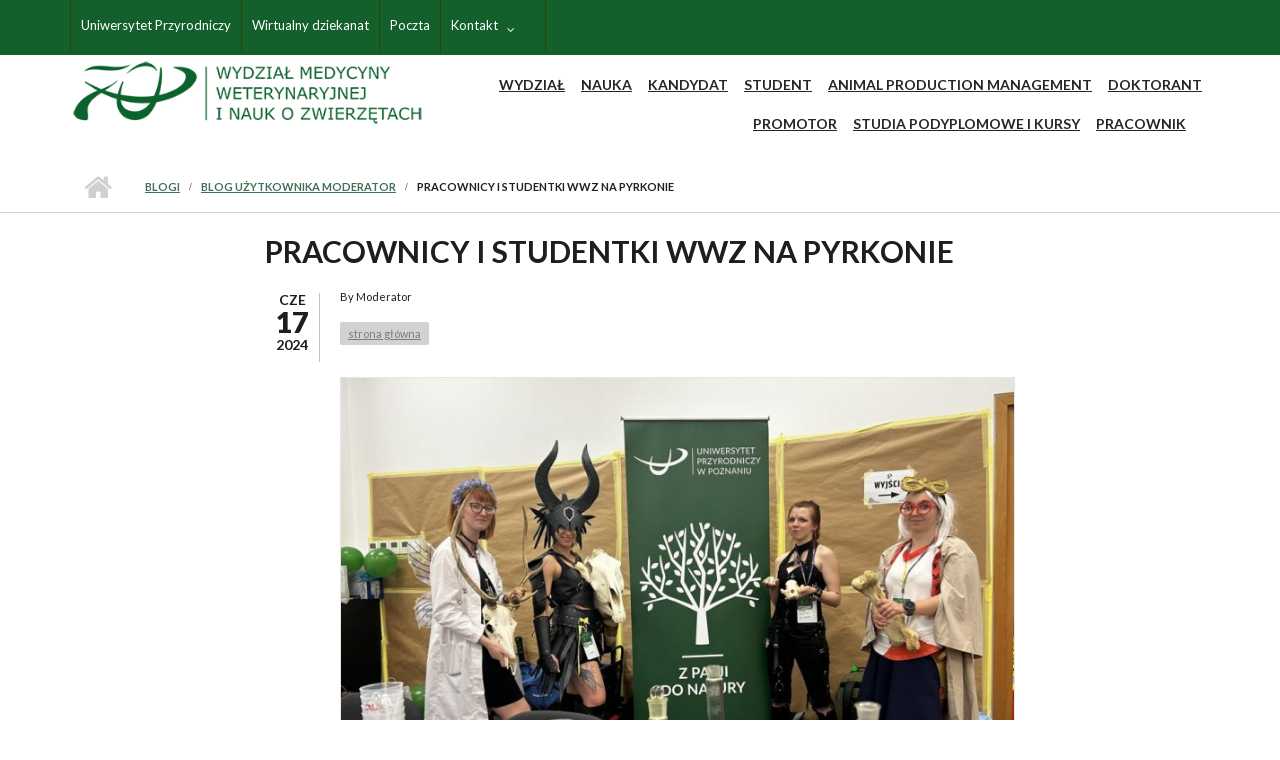

--- FILE ---
content_type: text/html; charset=utf-8
request_url: https://wwz.up.poznan.pl/pl/pracownicy-i-studentki-wwz-na-pyrkonie
body_size: 10680
content:
<!DOCTYPE html>
<html lang="pl" dir="ltr"
  xmlns:content="http://purl.org/rss/1.0/modules/content/"
  xmlns:dc="http://purl.org/dc/terms/"
  xmlns:foaf="http://xmlns.com/foaf/0.1/"
  xmlns:og="http://ogp.me/ns#"
  xmlns:rdfs="http://www.w3.org/2000/01/rdf-schema#"
  xmlns:sioc="http://rdfs.org/sioc/ns#"
  xmlns:sioct="http://rdfs.org/sioc/types#"
  xmlns:skos="http://www.w3.org/2004/02/skos/core#"
  xmlns:xsd="http://www.w3.org/2001/XMLSchema#">

<head profile="http://www.w3.org/1999/xhtml/vocab">
  <meta http-equiv="Content-Type" content="text/html; charset=utf-8" />
<meta name="Generator" content="Drupal 7 (http://drupal.org); Commerce 1" />
<link rel="canonical" href="/pl/pracownicy-i-studentki-wwz-na-pyrkonie" />
<link rel="shortlink" href="/pl/node/727" />
<meta name="MobileOptimized" content="width" />
<meta name="HandheldFriendly" content="true" />
<meta name="viewport" content="width=device-width, initial-scale=1" />
<script>(function(d){var s = d.createElement("script");s.setAttribute("data-account", "g40mC5N2bh");s.setAttribute("src", "https://cdn.userway.org/widget.js");(d.body || d.head).appendChild(s);})(document)</script>
  <title>Pracownicy i Studentki WWZ na PYRKONIE | Wydział Medycyny Weterynaryjnej i Nauk&lt;br&gt;o Zwierzętach</title>
  <style type="text/css" media="all">
@import url("https://wwz.up.poznan.pl/modules/system/system.base.css?sr3knu");
@import url("https://wwz.up.poznan.pl/modules/system/system.menus.css?sr3knu");
@import url("https://wwz.up.poznan.pl/modules/system/system.messages.css?sr3knu");
@import url("https://wwz.up.poznan.pl/modules/system/system.theme.css?sr3knu");
</style>
<style type="text/css" media="all">
@import url("https://wwz.up.poznan.pl/modules/aggregator/aggregator.css?sr3knu");
@import url("https://wwz.up.poznan.pl/modules/book/book.css?sr3knu");
@import url("https://wwz.up.poznan.pl/sites/all/modules/calendar/css/calendar_multiday.css?sr3knu");
@import url("https://wwz.up.poznan.pl/modules/comment/comment.css?sr3knu");
@import url("https://wwz.up.poznan.pl/sites/all/modules/date/date_repeat_field/date_repeat_field.css?sr3knu");
@import url("https://wwz.up.poznan.pl/modules/field/theme/field.css?sr3knu");
@import url("https://wwz.up.poznan.pl/modules/node/node.css?sr3knu");
@import url("https://wwz.up.poznan.pl/modules/search/search.css?sr3knu");
@import url("https://wwz.up.poznan.pl/modules/user/user.css?sr3knu");
@import url("https://wwz.up.poznan.pl/sites/all/modules/extlink/css/extlink.css?sr3knu");
@import url("https://wwz.up.poznan.pl/sites/all/modules/views/css/views.css?sr3knu");
@import url("https://wwz.up.poznan.pl/sites/all/modules/ckeditor/css/ckeditor.css?sr3knu");
</style>
<style type="text/css" media="all">
@import url("https://wwz.up.poznan.pl/sites/all/modules/colorbox/styles/plain/colorbox_style.css?sr3knu");
@import url("https://wwz.up.poznan.pl/sites/all/modules/ctools/css/ctools.css?sr3knu");
@import url("https://wwz.up.poznan.pl/sites/all/modules/high_contrast/high_contrast.css?sr3knu");
@import url("https://wwz.up.poznan.pl/sites/all/modules/responsive_menus/styles/meanMenu/meanmenu.min.css?sr3knu");
@import url("https://wwz.up.poznan.pl/sites/all/themes/scholarly/js/magnific-popup/magnific-popup.css?sr3knu");
</style>
<link type="text/css" rel="stylesheet" href="https://maxcdn.bootstrapcdn.com/font-awesome/4.4.0/css/font-awesome.min.css" media="all" />
<style type="text/css" media="all">
@import url("https://wwz.up.poznan.pl/sites/all/themes/scholarly/js/meanmenu/meanmenu.css?sr3knu");
@import url("https://wwz.up.poznan.pl/sites/all/libraries/superfish/css/superfish.css?sr3knu");
</style>
<style type="text/css" media="all">
@import url("https://wwz.up.poznan.pl/sites/all/themes/scholarly/bootstrap/css/bootstrap.css?sr3knu");
@import url("https://wwz.up.poznan.pl/sites/all/themes/scholarly/js/flexslider/flexslider.css?sr3knu");
@import url("https://wwz.up.poznan.pl/sites/all/themes/scholarly/style.css?sr3knu");
</style>
<style type="text/css" media="all">
@import url("https://wwz.up.poznan.pl/sites/all/themes/scholarly/style-gray-green.css?sr3knu");
</style>
<link type="text/css" rel="stylesheet" href="https://wwz.up.poznan.pl/sites/all/themes/scholarly/fonts/https/lato-font.css?sr3knu" media="all" />
<style type="text/css" media="all">
@import url("https://wwz.up.poznan.pl/sites/all/themes/scholarly/fonts/https/sourcecodepro-font.css?sr3knu");
@import url("https://wwz.up.poznan.pl/sites/all/themes/scholarly/fonts/https/ptserif-blockquote-font.css?sr3knu");
</style>

<!--[if (IE 9)&(!IEMobile)]>
<link type="text/css" rel="stylesheet" href="https://wwz.up.poznan.pl/sites/all/themes/scholarly/ie9.css?sr3knu" media="all" />
<![endif]-->
<style type="text/css" media="all">
@import url("https://wwz.up.poznan.pl/sites/all/themes/scholarly/local.css?sr3knu");
@import url("https://wwz.up.poznan.pl/sites/default/files/css_injector/css_injector_2.css?sr3knu");
@import url("https://wwz.up.poznan.pl/sites/default/files/css_injector/css_injector_3.css?sr3knu");
</style>

  <!-- HTML5 element support for IE6-8 -->
  <!--[if lt IE 9]>
    <script src="//html5shiv.googlecode.com/svn/trunk/html5.js"></script>
  <![endif]-->
  <script type="text/javascript">
<!--//--><![CDATA[//><!--
var highContrast = {"link":"<a href=\"\/pl\" class=\"element-invisible element-focusable\" rel=\"nofollow\">Toggle high contrast<\/a>","cssFilePath":"https:\/\/wwz.up.poznan.pl\/sites\/default\/files\/high_contrast_current.css"};var drupalHighContrast={};!function(){document.write("<script type='text/javascript' id='high-contrast-css-placeholder'>\x3C/script>");var e=document.getElementById("high-contrast-css-placeholder");!function(e){if("function"==typeof define&&define.amd)define(e);else if("object"==typeof exports)module.exports=e();else{var t=window.Cookies,n=window.Cookies=e();n.noConflict=function(){return window.Cookies=t,n}}}(function(){function e(){for(var e=0,t={};e<arguments.length;e++){var n=arguments[e];for(var o in n)t[o]=n[o]}return t}function t(n){function o(t,r,i){var a;if(arguments.length>1){if(i=e({path:"/"},o.defaults,i),"number"==typeof i.expires){var d=new Date;d.setMilliseconds(d.getMilliseconds()+864e5*i.expires),i.expires=d}try{a=JSON.stringify(r),/^[\{\[]/.test(a)&&(r=a)}catch(c){}return r=encodeURIComponent(String(r)),r=r.replace(/%(23|24|26|2B|3A|3C|3E|3D|2F|3F|40|5B|5D|5E|60|7B|7D|7C)/g,decodeURIComponent),t=encodeURIComponent(String(t)),t=t.replace(/%(23|24|26|2B|5E|60|7C)/g,decodeURIComponent),t=t.replace(/[\(\)]/g,escape),document.cookie=[t,"=",r,i.expires&&"; expires="+i.expires.toUTCString(),i.path&&"; path="+i.path,i.domain&&"; domain="+i.domain,i.secure?"; secure":""].join("")}t||(a={});for(var l=document.cookie?document.cookie.split("; "):[],s=/(%[0-9A-Z]{2})+/g,u=0;u<l.length;u++){var f=l[u].split("="),h=f[0].replace(s,decodeURIComponent),g=f.slice(1).join("=");'"'===g.charAt(0)&&(g=g.slice(1,-1));try{if(g=n&&n(g,h)||g.replace(s,decodeURIComponent),this.json)try{g=JSON.parse(g)}catch(c){}if(t===h){a=g;break}t||(a[h]=g)}catch(c){}}return a}return o.get=o.set=o,o.getJSON=function(){return o.apply({json:!0},[].slice.call(arguments))},o.defaults={},o.remove=function(t,n){o(t,"",e(n,{expires:-1}))},o.withConverter=t,o}return t()});var t=function(e){var t={option:[1,"<select multiple='multiple'>","</select>"],legend:[1,"<fieldset>","</fieldset>"],area:[1,"<map>","</map>"],param:[1,"<object>","</object>"],thead:[1,"<table>","</table>"],tr:[2,"<table><tbody>","</tbody></table>"],col:[2,"<table><tbody></tbody><colgroup>","</colgroup></table>"],td:[3,"<table><tbody><tr>","</tr></tbody></table>"],_default:[1,"<div>","</div>"]};t.optgroup=t.option,t.tbody=t.tfoot=t.colgroup=t.caption=t.thead,t.th=t.td;var n=document.createElement("div"),o=/<\s*\w.*?>/g.exec(e);if(null!=o){var n,r=o[0].replace(/</g,"").replace(/>/g,""),i=t[r]||t._default;e=i[1]+e+i[2],n.innerHTML=e;for(var a=i[0]+1;a--;)n=n.lastChild}else n.innerHTML=e,n=n.lastChild;return n};!function(){function e(){if(!o.isReady){try{document.documentElement.doScroll("left")}catch(t){return void setTimeout(e,1)}o.ready()}}var t,n,o=function(e,t){},r=(window.jQuery,window.$,!1),i=[];o.fn={ready:function(e){return o.bindReady(),o.isReady?e.call(document,o):i&&i.push(e),this}},o.isReady=!1,o.ready=function(){if(!o.isReady){if(!document.body)return setTimeout(o.ready,13);if(o.isReady=!0,i){for(var e,t=0;e=i[t++];)e.call(document,o);i=null}o.fn.triggerHandler&&o(document).triggerHandler("ready")}},o.bindReady=function(){if(!r){if(r=!0,"complete"===document.readyState)return o.ready();if(document.addEventListener)document.addEventListener("DOMContentLoaded",n,!1),window.addEventListener("load",o.ready,!1);else if(document.attachEvent){document.attachEvent("onreadystatechange",n),window.attachEvent("onload",o.ready);var t=!1;try{t=null==window.frameElement}catch(i){}document.documentElement.doScroll&&t&&e()}}},t=o(document),document.addEventListener?n=function(){document.removeEventListener("DOMContentLoaded",n,!1),o.ready()}:document.attachEvent&&(n=function(){"complete"===document.readyState&&(document.detachEvent("onreadystatechange",n),o.ready())}),window.jQuery=window.$=o}();var n=function(){var e=document.getElementById("block-delta-blocks-logo"),t=highContrast.logoPath;if(document.querySelectorAll&&"undefined"!=typeof t&&null!==e){var n=e.querySelectorAll("img");"undefined"==typeof n[0].logoPathOriginal&&(n[0].logoPathOriginal=n[0].src),n[0].src=t}},o=function(){var e=document.getElementById("block-delta-blocks-logo"),t=highContrast.logoPath;if(document.querySelectorAll&&"undefined"!=typeof t&&null!==e){var n=e.querySelectorAll("img");"undefined"!=typeof n[0].logoPathOriginal&&(n[0].src=n[0].logoPathOriginal)}},r=function(){var o=highContrast.cssFilePath;if("undefined"!=typeof o){var r=document.getElementById("high-contrast-css");null===r&&(r=t('<link type="text/css" id="high-contrast-css" rel="stylesheet" href="'+o+'" media="screen" />')),e.parentNode.insertBefore(r,e.nextSibling)}n(),Cookies.set("highContrastActivated","true","/")},i=function(){var e=document.getElementById("high-contrast-css");null!==e&&e.parentNode.removeChild(e),o(),Cookies.set("highContrastActivated","false","/")},a=function(){var e=Cookies.get("highContrastActivated");return"undefined"==typeof e?!1:"false"===e?!1:!0},d=function(){a()?(i(),Cookies.set("highContrastActivated","false","/")):(r(),Cookies.set("highContrastActivated","true","/"))},c=function(){var e=highContrast.link;e=t(e),e.onclick=function(){return d(),this.blur(),!1},document.getElementById("skip-link").appendChild(e)};drupalHighContrast.enableStyles=r,drupalHighContrast.disableStyles=i,drupalHighContrast.toggleHighContrast=d,a()&&r(),$.fn.ready(function(){a()&&n(),c()})}();

//--><!]]>
</script>
<script type="text/javascript" src="https://wwz.up.poznan.pl/sites/all/modules/jquery_update/replace/jquery/1.12/jquery.min.js?v=1.12.4"></script>
<script type="text/javascript" src="https://wwz.up.poznan.pl/misc/jquery-extend-3.4.0.js?v=1.12.4"></script>
<script type="text/javascript" src="https://wwz.up.poznan.pl/misc/jquery-html-prefilter-3.5.0-backport.js?v=1.12.4"></script>
<script type="text/javascript" src="https://wwz.up.poznan.pl/misc/jquery.once.js?v=1.2"></script>
<script type="text/javascript" src="https://wwz.up.poznan.pl/misc/drupal.js?sr3knu"></script>
<script type="text/javascript" src="https://wwz.up.poznan.pl/sites/all/modules/jquery_update/js/jquery_browser.js?v=0.0.1"></script>
<script type="text/javascript" src="https://wwz.up.poznan.pl/sites/all/modules/entityreference/js/entityreference.js?sr3knu"></script>
<script type="text/javascript" src="https://wwz.up.poznan.pl/sites/default/files/languages/pl_XFui6ZlbLQ_x9q-XoythuDNuBtVj6JSnNh6lXFhhqbE.js?sr3knu"></script>
<script type="text/javascript" src="https://wwz.up.poznan.pl/sites/all/libraries/colorbox/jquery.colorbox-min.js?sr3knu"></script>
<script type="text/javascript" src="https://wwz.up.poznan.pl/sites/all/modules/colorbox/js/colorbox.js?sr3knu"></script>
<script type="text/javascript" src="https://wwz.up.poznan.pl/sites/all/modules/colorbox/styles/plain/colorbox_style.js?sr3knu"></script>
<script type="text/javascript" src="https://wwz.up.poznan.pl/sites/all/modules/colorbox/js/colorbox_load.js?sr3knu"></script>
<script type="text/javascript" src="https://wwz.up.poznan.pl/sites/all/modules/colorbox/js/colorbox_inline.js?sr3knu"></script>
<script type="text/javascript" src="https://wwz.up.poznan.pl/sites/all/modules/responsive_menus/styles/meanMenu/jquery.meanmenu.min.js?sr3knu"></script>
<script type="text/javascript" src="https://wwz.up.poznan.pl/sites/all/modules/responsive_menus/styles/meanMenu/responsive_menus_mean_menu.js?sr3knu"></script>
<script type="text/javascript" src="https://wwz.up.poznan.pl/sites/all/themes/scholarly/js/magnific-popup/jquery.magnific-popup.js?sr3knu"></script>
<script type="text/javascript" src="https://wwz.up.poznan.pl/sites/all/modules/extlink/js/extlink.js?sr3knu"></script>
<script type="text/javascript" src="https://wwz.up.poznan.pl/sites/all/themes/scholarly/bootstrap/js/bootstrap.min.js?sr3knu"></script>
<script type="text/javascript">
<!--//--><![CDATA[//><!--
jQuery(document).ready(function($) { 
		$(window).scroll(function() {
			if($(this).scrollTop() != 0) {
				$("#toTop").addClass("show");	
			} else {
				$("#toTop").removeClass("show");
			}
		});
		
		$("#toTop").click(function() {
			$("body,html").animate({scrollTop:0},800);
		});	
		
		});
//--><!]]>
</script>
<script type="text/javascript">
<!--//--><![CDATA[//><!--
jQuery(document).ready(function($) { 

	    var map;
	    var myLatlng;
	    var myZoom;
	    var marker;
		
		});
//--><!]]>
</script>
<script type="text/javascript" src="https://maps.googleapis.com/maps/api/js?v=3&amp;key=AIzaSyA2-OQh8KkBSxtECjWSJUlEQ1Rq1rGnltA"></script>
<script type="text/javascript">
<!--//--><![CDATA[//><!--
jQuery(document).ready(function($) { 

		if ($("#map-canvas").length>0) {
		
			myLatlng = new google.maps.LatLng(Drupal.settings.scholarly['google_map_latitude'], Drupal.settings.scholarly['google_map_longitude']);
			myZoom = 16;
			
			function initialize() {
			
				var mapOptions = {
				zoom: myZoom,
				mapTypeId: google.maps.MapTypeId.ROADMAP,
				center: myLatlng,
				scrollwheel: false
				};
				
				map = new google.maps.Map(document.getElementById(Drupal.settings.scholarly['google_map_canvas']),mapOptions);
				
				marker = new google.maps.Marker({
				map:map,
				draggable:true,
				position: myLatlng
				});
				
				google.maps.event.addDomListener(window, "resize", function() {
				map.setCenter(myLatlng);
				});
		
			}
		
			google.maps.event.addDomListener(window, "load", initialize);
			
		}
		
		});
//--><!]]>
</script>
<script type="text/javascript">
<!--//--><![CDATA[//><!--
jQuery(document).ready(function($) { 

			var	headerTopHeight = $("#header-top").outerHeight(),
			headerHeight = $("#header").outerHeight();
			
			$(window).scroll(function() {
			if(($(this).scrollTop() > headerTopHeight+headerHeight) && ($(window).width() > 767)) {
				$("body").addClass("onscroll");
				if (($("#site-name").length > 0) && ($("#logo").length > 0)) {
					$(".onscroll #logo").addClass("hide");
				}

				if ($("#banner").length > 0) { 
 					$("#banner").css("marginTop", (headerHeight)+"px");
				} else if ($("#page-intro").length > 0) {
					$("#page-intro").css("marginTop", (headerHeight)+"px");
				} else {
					$("#page").css("marginTop", (headerHeight)+"px");
				}
			} else {
				$("body").removeClass("onscroll");
				$("#logo").removeClass("hide");
				$("#page,#banner,#page-intro").css("marginTop", (0)+"px");
			}
			});
		});
//--><!]]>
</script>
<script type="text/javascript" src="https://wwz.up.poznan.pl/sites/all/themes/scholarly/js/meanmenu/jquery.meanmenu.fork.js?sr3knu"></script>
<script type="text/javascript">
<!--//--><![CDATA[//><!--
jQuery(document).ready(function($) {

			$("#main-navigation .sf-menu, #main-navigation .content>ul.menu, #main-navigation ul.main-menu").wrap("<div class='meanmenu-wrapper'></div>");
			$("#main-navigation .meanmenu-wrapper").meanmenu({
				meanScreenWidth: "767",
				meanRemoveAttrs: true,
				meanMenuContainer: "#header-inside",
				meanMenuClose: ""
			});

			$("#header-top .sf-menu, #header-top .content>ul.menu").wrap("<div class='header-top-meanmenu-wrapper'></div>");
			$("#header-top .header-top-meanmenu-wrapper").meanmenu({
				meanScreenWidth: "767",
				meanRemoveAttrs: true,
				meanMenuContainer: "#header-top-inside",
				meanMenuClose: ""
			});

		});
//--><!]]>
</script>
<script type="text/javascript">
<!--//--><![CDATA[//><!--

        (function($) {
		Drupal.FieldGroup = Drupal.FieldGroup || {};
		Drupal.FieldGroup.Effects = Drupal.FieldGroup.Effects || {};

            Drupal.FieldGroup.Effects.processAccordion = {
              execute: function (context, settings, type) {
                $("div.field-group-accordion-wrapper", context).once("fieldgroup-effects", function () {
                  var wrapper = $(this);

                  wrapper.accordion({
                    heightStyle: "content",
                    autoHeight: true,
                    active: ".field-group-accordion-active",
                    collapsible: true,
                    changestart: function(event, ui) {
                      if ($(this).hasClass("effect-none")) {
                        ui.options.animated = false;
                      }
                      else {
                        ui.options.animated = "slide";
                      }
                    }
                  });
                });
              }
            }
	
    	})(jQuery);
//--><!]]>
</script>
<script type="text/javascript" src="https://wwz.up.poznan.pl/sites/all/libraries/superfish/supposition.js?sr3knu"></script>
<script type="text/javascript" src="https://wwz.up.poznan.pl/sites/all/libraries/superfish/superfish.js?sr3knu"></script>
<script type="text/javascript" src="https://wwz.up.poznan.pl/sites/all/libraries/superfish/jquery.hoverIntent.minified.js?sr3knu"></script>
<script type="text/javascript" src="https://wwz.up.poznan.pl/sites/all/libraries/superfish/supersubs.js?sr3knu"></script>
<script type="text/javascript" src="https://wwz.up.poznan.pl/sites/all/modules/superfish/superfish.js?sr3knu"></script>
<script type="text/javascript" src="https://wwz.up.poznan.pl/sites/all/themes/scholarly/js/flexslider/jquery.flexslider.js?sr3knu"></script>
<script type="text/javascript" src="https://wwz.up.poznan.pl/sites/all/themes/scholarly/js/jquery.browser.min.js?sr3knu"></script>
<script type="text/javascript">
<!--//--><![CDATA[//><!--
jQuery.extend(Drupal.settings, {"basePath":"\/","pathPrefix":"pl\/","setHasJsCookie":0,"ajaxPageState":{"theme":"scholarly","theme_token":"R1R0hLRFS1Wxfy83wRHJJwaQuHAFlTe7b34GN3hL6gk","js":{"0":1,"1":1,"sites\/all\/modules\/jquery_update\/replace\/jquery\/1.12\/jquery.min.js":1,"misc\/jquery-extend-3.4.0.js":1,"misc\/jquery-html-prefilter-3.5.0-backport.js":1,"misc\/jquery.once.js":1,"misc\/drupal.js":1,"sites\/all\/modules\/jquery_update\/js\/jquery_browser.js":1,"sites\/all\/modules\/entityreference\/js\/entityreference.js":1,"public:\/\/languages\/pl_XFui6ZlbLQ_x9q-XoythuDNuBtVj6JSnNh6lXFhhqbE.js":1,"sites\/all\/libraries\/colorbox\/jquery.colorbox-min.js":1,"sites\/all\/modules\/colorbox\/js\/colorbox.js":1,"sites\/all\/modules\/colorbox\/styles\/plain\/colorbox_style.js":1,"sites\/all\/modules\/colorbox\/js\/colorbox_load.js":1,"sites\/all\/modules\/colorbox\/js\/colorbox_inline.js":1,"sites\/all\/modules\/responsive_menus\/styles\/meanMenu\/jquery.meanmenu.min.js":1,"sites\/all\/modules\/responsive_menus\/styles\/meanMenu\/responsive_menus_mean_menu.js":1,"sites\/all\/themes\/scholarly\/js\/magnific-popup\/jquery.magnific-popup.js":1,"sites\/all\/modules\/extlink\/js\/extlink.js":1,"sites\/all\/themes\/scholarly\/bootstrap\/js\/bootstrap.min.js":1,"2":1,"3":1,"https:\/\/maps.googleapis.com\/maps\/api\/js?v=3\u0026key=AIzaSyA2-OQh8KkBSxtECjWSJUlEQ1Rq1rGnltA":1,"4":1,"5":1,"sites\/all\/themes\/scholarly\/js\/meanmenu\/jquery.meanmenu.fork.js":1,"6":1,"7":1,"sites\/all\/libraries\/superfish\/supposition.js":1,"sites\/all\/libraries\/superfish\/superfish.js":1,"sites\/all\/libraries\/superfish\/jquery.hoverIntent.minified.js":1,"sites\/all\/libraries\/superfish\/supersubs.js":1,"sites\/all\/modules\/superfish\/superfish.js":1,"sites\/all\/themes\/scholarly\/js\/flexslider\/jquery.flexslider.js":1,"sites\/all\/themes\/scholarly\/js\/jquery.browser.min.js":1},"css":{"modules\/system\/system.base.css":1,"modules\/system\/system.menus.css":1,"modules\/system\/system.messages.css":1,"modules\/system\/system.theme.css":1,"modules\/aggregator\/aggregator.css":1,"modules\/book\/book.css":1,"sites\/all\/modules\/calendar\/css\/calendar_multiday.css":1,"modules\/comment\/comment.css":1,"sites\/all\/modules\/date\/date_repeat_field\/date_repeat_field.css":1,"modules\/field\/theme\/field.css":1,"modules\/node\/node.css":1,"modules\/search\/search.css":1,"modules\/user\/user.css":1,"sites\/all\/modules\/extlink\/css\/extlink.css":1,"sites\/all\/modules\/views\/css\/views.css":1,"sites\/all\/modules\/ckeditor\/css\/ckeditor.css":1,"sites\/all\/modules\/colorbox\/styles\/plain\/colorbox_style.css":1,"sites\/all\/modules\/ctools\/css\/ctools.css":1,"sites\/all\/modules\/high_contrast\/high_contrast.css":1,"sites\/all\/modules\/responsive_menus\/styles\/meanMenu\/meanmenu.min.css":1,"sites\/all\/themes\/scholarly\/js\/magnific-popup\/magnific-popup.css":1,"https:\/\/maxcdn.bootstrapcdn.com\/font-awesome\/4.4.0\/css\/font-awesome.min.css":1,"sites\/all\/themes\/scholarly\/js\/meanmenu\/meanmenu.css":1,"sites\/all\/libraries\/superfish\/css\/superfish.css":1,"sites\/all\/themes\/scholarly\/bootstrap\/css\/bootstrap.css":1,"sites\/all\/themes\/scholarly\/js\/flexslider\/flexslider.css":1,"sites\/all\/themes\/scholarly\/style.css":1,"sites\/all\/themes\/scholarly\/style-gray-green.css":1,"sites\/all\/themes\/scholarly\/fonts\/https\/lato-font.css":1,"sites\/all\/themes\/scholarly\/fonts\/https\/sourcecodepro-font.css":1,"sites\/all\/themes\/scholarly\/fonts\/https\/ptserif-blockquote-font.css":1,"sites\/all\/themes\/scholarly\/ie9.css":1,"sites\/all\/themes\/scholarly\/local.css":1,"public:\/\/css_injector\/css_injector_2.css":1,"public:\/\/css_injector\/css_injector_3.css":1}},"colorbox":{"transition":"elastic","speed":"400","opacity":"0.85","slideshow":true,"slideshowAuto":true,"slideshowSpeed":"2500","slideshowStart":"start slideshow","slideshowStop":"stop slideshow","current":"{current} of {total}","previous":"\u00ab Prev","next":"Next \u00bb","close":"Close","overlayClose":true,"returnFocus":true,"maxWidth":"98%","maxHeight":"98%","initialWidth":"300","initialHeight":"250","fixed":true,"scrolling":true,"mobiledetect":true,"mobiledevicewidth":"480px","file_public_path":"\/sites\/default\/files","specificPagesDefaultValue":"admin*\nimagebrowser*\nimg_assist*\nimce*\nnode\/add\/*\nnode\/*\/edit\nprint\/*\nprintpdf\/*\nsystem\/ajax\nsystem\/ajax\/*"},"responsive_menus":[{"selectors":"#header-top-left","container":"","trigger_txt":"TOP","close_txt":"","close_size":"1px","position":"left","media_size":"768","show_children":"1","expand_children":"1","expand_txt":"+","contract_txt":"-","remove_attrs":"0","responsive_menus_style":"mean_menu"}],"superfish":[{"id":"2","sf":{"animation":{"opacity":"show"},"speed":"\u0027fast\u0027","autoArrows":false,"dropShadows":false,"disableHI":false},"plugins":{"supposition":true,"bgiframe":false,"supersubs":{"minWidth":"13","maxWidth":"27","extraWidth":1}}},{"id":"1","sf":{"animation":{"opacity":"show"},"speed":"\u0027fast\u0027","autoArrows":true,"dropShadows":false,"disableHI":false},"plugins":{"supposition":true,"bgiframe":false,"supersubs":{"minWidth":"13","maxWidth":"27","extraWidth":1}}}],"extlink":{"extTarget":"_blank","extClass":"ext","extLabel":"(link is external)","extImgClass":0,"extIconPlacement":0,"extSubdomains":1,"extExclude":"","extInclude":"","extCssExclude":"","extCssExplicit":"","extAlert":"_blank","extAlertText":"Ten link przeniesie Ci\u0119 do zewn\u0119trznej strony internetowej.","mailtoClass":0,"mailtoLabel":"(link sends e-mail)","extUseFontAwesome":0},"scholarly":{"google_map_latitude":"52.4285092","google_map_longitude":"16.9054698","google_map_canvas":"map-canvas"}});
//--><!]]>
</script>
</head>
<body class="html not-front not-logged-in no-sidebars page-node page-node- page-node-727 node-type-blog no-banner sff-7 slff-7 hff-7 pff-7 form-style-1" >
  <div id="skip-link">
    <a href="#main-content" class="element-invisible element-focusable">Przejdź do treści</a>
  </div>
    <div id="toTop"><i class="fa fa-angle-up"></i></div>

<!-- #header-top -->
<div id="header-top" class="clearfix">
    <div class="container">

        <!-- #header-top-inside -->
        <div id="header-top-inside" class="clearfix">
            <div class="row">
            
                        <div class="col-md-12">
                <!-- #header-top-left -->
                <div id="header-top-left" class="clearfix">
                    <div class="header-top-area">
                          <div class="region region-header-top-left">
    <div id="block-superfish-2" class="block block-superfish clearfix">

    
  <div class="content">
    <ul id="superfish-2" class="menu sf-menu sf-menu-header-top-menu sf-horizontal sf-style-none sf-total-items-4 sf-parent-items-1 sf-single-items-3"><li id="menu-921-2" class="first odd sf-item-1 sf-depth-1 sf-no-children"><a href="https://puls.edu.pl" title="Uniwersytet Przyrodniczy w Poznaniu" target="_blank" class="sf-depth-1">Uniwersytet Przyrodniczy</a></li><li id="menu-922-2" class="middle even sf-item-2 sf-depth-1 sf-no-children"><a href="https://wu.up.poznan.pl/" title="Wirtualny dziekanat" target="_blank" class="sf-depth-1">Wirtualny dziekanat</a></li><li id="menu-923-2" class="middle odd sf-item-3 sf-depth-1 sf-no-children"><a href="https://mail.up.poznan.pl" title="Poczta" target="_blank" class="sf-depth-1">Poczta</a></li><li id="menu-454-2" class="last even sf-item-4 sf-depth-1 sf-total-children-2 sf-parent-children-0 sf-single-children-2 menuparent"><a href="/pl/kontakt" class="sf-depth-1 menuparent">Kontakt</a><ul><li id="menu-1380-2" class="first odd sf-item-1 sf-depth-2 sf-no-children"><a href="/pl/kontakt" class="sf-depth-2">Dane kontaktowe</a></li><li id="menu-1152-2" class="last even sf-item-2 sf-depth-2 sf-no-children"><a href="https://puls.edu.pl/sklad" target="_blank" class="sf-depth-2">Wyszukiwarka pracowników</a></li></ul></li></ul>  </div>
</div>
  </div>
                    </div>
                </div>
                <!-- EOF:#header-top-left -->
            </div>
                        
                        
            </div>
        </div>
        <!-- EOF: #header-top-inside -->

    </div>
</div>
<!-- EOF: #header-top -->    

<!-- #header -->
<header id="header"  role="banner" class="clearfix">
    <div class="container">
        
        <!-- #header-inside -->
        <div id="header-inside" class="clearfix">
            <div class="row">
            
                <div class="col-md-4">
                    <!-- #header-inside-left -->
                    <div id="header-inside-left" class="clearfix">

                                        <div id="logo">
                    <a href="/pl" title="Strona główna" rel="home"> <img src="https://wwz.up.poznan.pl/sites/default/files/MWiNZ-70-logo.png" alt="Strona główna" /> </a>
                    </div>
                                        
                                        
                                        
                      

                    </div>
                    <!-- EOF:#header-inside-left -->
                </div>
                
                <div class="col-md-8">
                    <!-- #header-inside-right -->
                    <div id="header-inside-right" class="clearfix">

                        <!-- #main-navigation -->
                        <div id="main-navigation" class="clearfix">
                            <nav role="navigation"> 
                                                                  <div class="region region-navigation">
    <div id="block-superfish-1" class="block block-superfish clearfix">

    
  <div class="content">
    <ul id="superfish-1" class="menu sf-menu sf-main-menu sf-horizontal sf-style-none sf-total-items-10 sf-parent-items-0 sf-single-items-10"><li id="menu-924-1" class="first odd sf-item-1 sf-depth-1 sf-no-children"><a href="/pl/wydzial" class="sf-depth-1">Wydział</a></li><li id="menu-2246-1" class="middle even sf-item-2 sf-depth-1 sf-no-children"><a href="/pl/nauka" class="sf-depth-1">NAUKA</a></li><li id="menu-1297-1" class="middle odd sf-item-3 sf-depth-1 sf-no-children"><a href="/pl/zapraszamy-na-studia" class="sf-depth-1">Kandydat</a></li><li id="menu-925-1" class="middle even sf-item-4 sf-depth-1 sf-no-children"><a href="/pl/student" class="sf-depth-1">Student</a></li><li id="menu-3185-1" class="middle odd sf-item-5 sf-depth-1 sf-no-children"><a href="https://wwz.up.poznan.pl/pl/animal-production-management" class="sf-depth-1">Animal Production Management</a></li><li id="menu-927-1" class="middle even sf-item-6 sf-depth-1 sf-no-children"><a href="/pl/doktorant" class="sf-depth-1">Doktorant</a></li><li id="menu-3183-1" class="middle odd sf-item-7 sf-depth-1 sf-no-children"><a href="/pl/promotor" class="sf-depth-1">PROMOTOR</a></li><li id="menu-3186-1" class="middle even sf-item-8 sf-depth-1 sf-no-children"><a href="/pl/studia-podyplomowe-i-kursy" class="sf-depth-1">STUDIA PODYPLOMOWE I KURSY</a></li><li id="menu-926-1" class="middle odd sf-item-9 sf-depth-1 sf-no-children"><a href="/pl/pracownik" class="sf-depth-1">Pracownik</a></li><li id="menu-1296-1" class="last even sf-item-10 sf-depth-1 sf-no-children"><span class="sf-depth-1 separator"><hr></span></li></ul>  </div>
</div>
  </div>
                                                            </nav>
                        </div>
                        <!-- EOF: #main-navigation -->

                    </div>
                    <!-- EOF:#header-inside-right -->                        
                </div>
         
            </div>
        </div>
        <!-- EOF: #header-inside -->

    </div>
</header>
<!-- EOF: #header -->


<div id="page-intro" class="clearfix"> <div id="page-intro-inside" class="clearfix internal-banner no-internal-banner-image"><div class="container"><div class="row"><div class="col-md-12">
	            <div id="breadcrumb" class="clearfix"><div id="breadcrumb-inside" class="clearfix"><div><a href="/pl">Strona główna</a> <span class="breadcrumb-separator"></span><a href="/pl/blog">Blogi</a> <span class="breadcrumb-separator"></span><a href="/pl/blogs/moderator">Blog użytkownika Moderator</a> <span class="breadcrumb-separator"></span>Pracownicy i Studentki WWZ na PYRKONIE</div></div></div></div></div></div></div></div>
<!-- #page -->
<div id="page" class="clearfix">

    <!-- #messages-console -->
        <!-- EOF: #messages-console -->

    
    <!-- #main-content -->
    <div id="main-content">
        <div class="container">

            <div class="row">

                
                <section class="col-md-8 col-md-offset-2">

                    <!-- #promoted -->
                                        <!-- EOF: #promoted -->

                    <!-- #main -->
                    <div id="main" class="clearfix">

                                                <h1 class="title" id="page-title">Pracownicy i Studentki WWZ na PYRKONIE</h1>                        
                        <!-- #tabs -->
                                                    <div class="tabs">
                                                        </div>
                                                <!-- EOF: #tabs -->

                        
                        <!-- #action links -->
                                                <!-- EOF: #action links -->

                         
                          <div class="region region-content">
    <div id="block-system-main" class="block block-system clearfix">

    
  <div class="content">
    <article id="node-727" class="node node-blog node-promoted clearfix node-mt" about="/pl/pracownicy-i-studentki-wwz-na-pyrkonie" typeof="sioc:Post sioct:BlogPost">
        <div class="post-submitted-info">
        
                <div class="submitted-date">
                                        <div class="month">cze</div>
          <div class="day">17</div>
          <div class="year">2024</div>
        </div>
                    </div>
          <div class="node-main-content custom-width clearfix">
            <header>
                  <span property="dc:title" content="Pracownicy i Studentki WWZ na PYRKONIE" class="rdf-meta element-hidden"></span><span property="sioc:num_replies" content="0" datatype="xsd:integer" class="rdf-meta element-hidden"></span>
                <div class="submitted-user">
          By <span rel="sioc:has_creator"><span class="username" xml:lang="" about="/pl/users/moderator" typeof="sioc:UserAccount" property="foaf:name" datatype="">Moderator</span></span>          </div>
              
       

    </header>
    
    <div class="content">
      <div class="field field-name-field-tags field-type-taxonomy-term-reference field-label-hidden"><div class="field-items"><div class="field-item even"><a href="/pl/aktualno%C5%9Bci/strona-g%C5%82%C3%B3wna" typeof="skos:Concept" property="rdfs:label skos:prefLabel" datatype="">strona główna</a></div></div></div>


<div class="images-container clearfix">

  <div class="image-preview">
    <div class="overlayed large plus">
      <a class="image-popup" href="https://wwz.up.poznan.pl/sites/default/files/blogpost/IMG_3020_1.jpeg" title="">
        <img typeof="foaf:Image" src="https://wwz.up.poznan.pl/sites/default/files/styles/large/public/blogpost/IMG_3020_1.jpeg?itok=J8HFatGH" width="750" height="501" alt="Pracownicy i Studentki WWZ na PYRKONIE" />      </a>
    </div>

    
  </div>

      <div class="image-listing-items">

              <div class="image-listing-item overlayed small plus">
          <a class="image-popup" href="https://wwz.up.poznan.pl/sites/default/files/blogpost/IMG_2982_0.jpeg" title="">
            <img typeof="foaf:Image" src="https://wwz.up.poznan.pl/sites/default/files/styles/small/public/blogpost/IMG_2982_0.jpeg?itok=Qu7IrhdZ" width="165" height="110" alt="" />          </a>
        </div>
              <div class="image-listing-item overlayed small plus">
          <a class="image-popup" href="https://wwz.up.poznan.pl/sites/default/files/blogpost/IMG_2996_0.jpeg" title="">
            <img typeof="foaf:Image" src="https://wwz.up.poznan.pl/sites/default/files/styles/small/public/blogpost/IMG_2996_0.jpeg?itok=99xyofwi" width="165" height="110" alt="" />          </a>
        </div>
              <div class="image-listing-item overlayed small plus">
          <a class="image-popup" href="https://wwz.up.poznan.pl/sites/default/files/blogpost/IMG_2997_0.jpeg" title="">
            <img typeof="foaf:Image" src="https://wwz.up.poznan.pl/sites/default/files/styles/small/public/blogpost/IMG_2997_0.jpeg?itok=J5U50HOo" width="165" height="110" alt="" />          </a>
        </div>
              <div class="image-listing-item overlayed small plus">
          <a class="image-popup" href="https://wwz.up.poznan.pl/sites/default/files/blogpost/IMG_3004_0.jpeg" title="">
            <img typeof="foaf:Image" src="https://wwz.up.poznan.pl/sites/default/files/styles/small/public/blogpost/IMG_3004_0.jpeg?itok=BApMRGNR" width="165" height="110" alt="" />          </a>
        </div>
      
    </div>
  
</div>

<div class="field field-name-body field-type-text-with-summary field-label-hidden"><div class="field-items"><div class="field-item even" property="content:encoded"><div><strong>Pyrkon</strong> to fantastyczne miejsce spotkań…. Także z nauką. Nie mogło nas tam zabraknąć <img alt="smiley" height="23" src="//cdn.ckeditor.com/4.5.4/full-all/plugins/smiley/images/regular_smile.png" title="smiley" width="23" />.&nbsp;</div>
<div>I tak dzięki wspólnym siłom pracowników z Katedry Fizjologii, Biochemii i Biostruktury Zwierząt, Katedry Zoologii i naszych wspaniałych studentek przygotowaliśmy warsztaty "W poszukiwaniu Fantastycznych Zwierząt" dla najmłodszych.&nbsp;Mogliście nas spotkać w strefie dziecięcej.</div>
<div>Tworzyliśmy zwierzęta na warsztatach rodem z kuchni molekularnej, a opowieści o czaszkach budziły zainteresowanie nie tylko dzieci, ale też Rodziców.</div>
<div>Miejsce na naukę znajdzie się wszędzie, także na Festiwalu Fantastyki.</div>
<div><strong>W końcu nauka jest FANTASTYCZNA.</strong></div>
</div></div></div>    </div>

        <footer>
    <ul class="links inline"><li class="blog_usernames_blog first last"><a href="/pl/blogs/moderator" title="Wyświetla blog użytkownika Moderator.">Blog</a></li>
</ul>    </footer>
    
      </div>

</article>  </div>
</div>
  </div>
                                                
                    </div>
                    <!-- EOF:#main -->

                </section>

                                
            </div>

        </div>
    </div>
    <!-- EOF:#main-content -->

</div>
<!-- EOF: #page -->


<!-- #footer-top -->
<div id="footer-top" class="clearfix one-region">
    <div class="container">

        <!-- #footer-top-inside -->
        <div id="footer-top-inside" class="clearfix">
            <div class="row">
            
                        <div class="col-md-12">
                <!-- #footer-top-left -->
                <div id="footer-top-left" class="clearfix">
                    <div class="footer-top-area">
                          <div class="region region-footer-top-left">
    <div id="block-block-12" class="block block-block clearfix">

    
  <div class="content">
    <div id="footer-top-right" class="clearfix">
<div class="footer-top-area">                    
<div class="region region-footer-top-right">
<div id="block-block-4" class="block block-block clearfix">

<div class="content">

<ul class="social-bookmarks">
<li class="text">
MEDIA<br>SPOŁECZNOŚCIOWE
</li>

<li>
<a href="https://www.facebook.com/wmwzup.poznan/"><i class="fa fa-facebook" title="Zapraszamy na nasz Facebook"></i></a>
</li>



<li>
<a href="#" target="_blank"><i class="fa fa-youtube-play" title="Zapraszamy na nasz kanał w YouTube"></i></a>
</li>


</ul>
</div>
</div>
</div>
</div>
</div>  </div>
</div>
  </div>
                    </div>
                </div>
                <!-- EOF:#footer-top-left -->
            </div>
                        
                        
            </div>
        </div>
        <!-- EOF: #footer-top-inside -->

    </div>
</div>
<!-- EOF: #footer-top -->    

<!-- #footer -->
<footer id="footer" class="clearfix">
    <div class="container">

        <div class="row">
                  

                  
            <div class="col-sm-6">
                <div class="footer-area">
                  <div class="region region-footer-second">
    <div id="block-menu-menu-about-the-institution" class="block block-menu clearfix">

    <h2 class="title">UCZELNIA</h2>
  
  <div class="content">
    <ul class="menu"><li class="first leaf"><a href="http://skylark.up.poznan.pl/uczelnia/wladze" title="">Władze</a></li>
<li class="leaf"><a href="http://skylark.up.poznan.pl/uczelnia/struktura" title="">Struktura</a></li>
<li class="leaf"><a href="http://skylark.up.poznan.pl/struktura/wydzia%C5%82y" title="">Wydziały</a></li>
<li class="leaf"><a href="http://skylark.up.poznan.pl/kandydat/oferta-edukacyjna" title="">Oferta edukacyjna</a></li>
<li class="leaf"><a href="http://skylark.up.poznan.pl/ogloszenia/coachingowe-sesje-warsztatowe-ii-modu%C5%82" title="">Oferta dla biznesu</a></li>
<li class="leaf"><a href="http://skylark.up.poznan.pl/kandydat/studia-uniwersytet-dla-szkol" title="">Oferta dla szkół</a></li>
<li class="last leaf"><a href="http://bip.puls.edu.pl" title="">BIP</a></li>
</ul>  </div>
</div>
  </div>
                </div>
            </div>
            
                        <div class="col-sm-6">
                <div class="footer-area">
                  <div class="region region-footer-third">
    <div id="block-menu-menu-study-at-the-institution" class="block block-menu clearfix">

    <h2 class="title">Rekrutacja</h2>
  
  <div class="content">
    <ul class="menu"><li class="first leaf"><a href="https://wu.up.poznan.pl/e-rekrutacja/" target="_blank">Rejestracja on line</a></li>
<li class="leaf"><a href="http://skylark.up.poznan.pl/kandydat" target="_blank">Portal kandydata</a></li>
<li class="leaf"><a href="/pl/node/27">Studia podyplomowe</a></li>
<li class="last leaf"><a href="/pl/doktorant1">Studia doktoranckie</a></li>
</ul>  </div>
</div>
  </div>
                </div>
            </div>
            
                    </div>

    </div>
</footer> 
<!-- EOF #footer -->

<div id="subfooter" class="clearfix">
	<div class="container">
		
		<!-- #subfooter-inside -->
		<div id="subfooter-inside" class="clearfix">
            <div class="row">
    			<div class="col-md-4">
                    <!-- #subfooter-left -->
                                        <div class="subfooter-area left">
                      <div class="region region-sub-footer-left">
    <div id="block-block-1" class="block block-block clearfix">

    
  <div class="content">
    <p><a href="http://puls.edu.pl" target="_blank"><span style="color:#FFFFFF">© Uniwersytet Przyrodniczy w Poznaniu</span></a></p>
  </div>
</div>
  </div>
                    </div>
                                        <!-- EOF: #subfooter-left -->
    			</div>
    			<div class="col-md-8">
                    <!-- #subfooter-right -->
                                        <div class="subfooter-area right">
                      <div class="region region-footer">
    <div id="block-menu-menu-subfooter-menu" class="block block-menu clearfix">

    
  <div class="content">
    <ul class="menu"><li class="first leaf"><a href="/pl">Strona główna</a></li>
<li class="leaf"><a href="/pl/deklaracja-dostepnosci">Deklaracja dostępności</a></li>
<li class="last leaf"><a href="/pl/sitemap">Mapa strony</a></li>
</ul>  </div>
</div>
  </div>
                    </div>
                                        <!-- EOF: #subfooter-right -->
    			</div>
            </div>
		</div>
		<!-- EOF: #subfooter-inside -->
	
	</div>
</div><!-- EOF:#subfooter -->
  <script type="text/javascript">
<!--//--><![CDATA[//><!--

    jQuery(document).ready(function($) {
      $(window).load(function() {

        $(".image-popup").magnificPopup({
          type:"image",
          removalDelay: 300,
          mainClass: "mfp-fade",
          gallery: {
            enabled: true, // set to true to enable gallery
          }
        });

      });
    });
//--><!]]>
</script>
</body>
</html>


--- FILE ---
content_type: text/css
request_url: https://wwz.up.poznan.pl/sites/all/themes/scholarly/style-gray-green.css?sr3knu
body_size: 1262
content:
#main-navigation .sf-menu li li.sfHover>a, #main-navigation ul.menu li a:hover, #header-top ul.menu li a:hover, #header-top .sf-menu li li.sfHover>a,
#header-top ul.menu>li>a.active, #header-top ul.main-menu.menu>li.active-trail>a:hover, #header-top .sf-menu>li.sfHover>a,
.header-top-area .form-text, .header-top-area select { background-color: #2a4401; }

.header-top-area table td, .header-top-area table th { border-color: #2a4401; }

#header-top ul.menu li a { border-left: 1px solid #2a4401; }

#header-top ul.menu li:last-child>a { border-right: 1px solid #2a4401; }

a, blockquote:after, ul.menu li.collapsed > a:before, ul.menu li.expanded > a:before, .footer-area ul.menu li.active-trail > a:before, ul.pager li.pager-current, 
.item-list ul li.pager-current.last, .node-mt .comment-counter, .comment ul.links li a, .ui-widget-content a, .view-mt-testimonials .views-field-title a,
.footer-area ul.social-media-info li a, ul.social-media-info li a:hover i, .ui-widget-content ul.links li a, .node-mt .post-submitted-info i, 
.view-mt-testimonials .views-field-body p:first-child:after, .node-type-mt-testimonial .field-name-body p:first-child:after, .footer-area .views-field-title a 
{ color: #13602C; }

ul.menu li > a:hover:before { color: #13602C!important; }

ul.pager li.pager-current, .item-list ul li.pager-current.last { border-bottom: 2px solid #13602C; }

ul.links li a, a.more, input[type="submit"], input[type="reset"], input[type="button"], #main-navigation .sf-menu li.sfHover>a, #header-top, .checkout-buttons .checkout-cancel, 
.checkout-buttons .checkout-back, .checkout-buttons .checkout-cancel:focus, .checkout-buttons .checkout-back:focus { background-color: #13602C; }

#main-navigation .sf-menu ul, #header-top .sf-menu ul { background: rgba(59,96,0,0.95); }

.caption .more { background: rgba(19,96,44,0.90); } 

.caption .more:hover { opacity: 0.85; filter: alpha(opacity=85); background: rgba(59,96,0,0.90); }

.overlayed a:before { 
background: rgba(82,134,0,0.75);
background: -moz-linear-gradient(top,  rgba(82,134,0,0.75) 0%, rgba(59,96,0,0.75) 100%); /* FF3.6+ */
background: -webkit-gradient(linear, left top, left bottom, color-stop(0%,rgba(82,134,0,0.75)), color-stop(100%,rgba(59,96,0,0.75))); /* Chrome,Safari4+ */
background: -webkit-linear-gradient(top,  rgba(82,134,0,0.75) 0%,rgba(59,96,0,0.75) 100%); /* Chrome10+,Safari5.1+ */
background: -o-linear-gradient(top,  rgba(82,134,0,0.75) 0%,rgba(59,96,0,0.75) 100%); /* Opera 11.10+ */
background: -ms-linear-gradient(top,  rgba(82,134,0,0.75) 0%,rgba(59,96,0,0.75) 100%); /* IE10+ */
background: linear-gradient(to bottom,  rgba(82,134,0,0.75) 0%,rgba(59,96,0,0.75) 100%); /* W3C */	
}

a:hover, a:focus, h1 a:hover, h2 a:hover, h3 a:hover, h4 a:hover, h5 a:hover, h6 a:hover, .footer-area h1 a:hover, .footer-area h2 a:hover, 
.footer-area h3 a:hover, .footer-area h4 a:hover, .footer-area h5 a:hover, .footer-area h6 a:hover, .footer-area ul.menu li a:hover, ul.pager li > a:hover, 
#breadcrumb a:hover, .comment ul.links li a:hover, .views-field-title a:hover, .ui-widget-content a:hover, ul.members-social-bookmarks li a:hover, 
.ui-widget-content ul.links li a:hover { color: #528600; }

ul.pager li > a:hover { border-bottom: 2px solid #528600; }

#header-top ul.menu>li>a:hover, #header-top ul.menu>li>a.active, #header-top ul.main-menu.menu>li.active-trail>a:hover, #header-top .sf-menu>li.sfHover>a 
{ border-bottom: 4px solid #528600; }

.view-mt-features .views-row:hover .icon, ul.social-bookmarks li a:hover, ul.brands li a:hover, ul.members-social-bookmarks li a:hover, 
.header-top-area ul.social-bookmarks li a:hover, .header-top-area ul.brands li a:hover { border-color: #528600; }

ul.links li a:hover, a.more:hover, input[type="submit"]:hover, input[type="reset"]:hover, input[type="button"]:hover,
.checkout-buttons .checkout-cancel:hover, .checkout-buttons .checkout-back:hover { background-color: #528600; }

/*resets*/
.header-top-area a { color: #fff; text-decoration: underline; }

.header-top-area a:hover { color: #fff; text-decoration: none; }

#header-top .sf-menu ul li a { border-color: transparent!important; }

#header-top ul.menu>li>a:hover, #header-top ul.menu>li>a.active, #header-top ul.main-menu.menu>li.active-trail>a:hover { border-left: 1px solid transparent; }

#header-top ul.menu li:last-child>a:hover, #header-top ul.menu>li:last-child>a.active, #header-top ul.main-menu.menu>li.active-trail:last-child>a:hover 
{ border-right: 1px solid transparent; }

.header-top-area .block-search .form-actions:after, .footer-area .block-search .form-actions:after, .subfooter-area .block-search .form-actions:after,
.header-top-area .form-actions input, .footer-area .form-actions input, .subfooter-area .form-actions input {
background-color: rgba(0,0,0,0.2)!important; }

.header-top-area ul.social-bookmarks li a, .header-top-area ul.brands li a { color: #e1e1e1; }

.header-top-area ul.social-bookmarks li a, .header-top-area ul.brands li a { border-color: #e1e1e1; }

.ui-widget-content ul.links li a:hover { background-color: transparent; }

--- FILE ---
content_type: text/css
request_url: https://wwz.up.poznan.pl/sites/all/themes/scholarly/local.css?sr3knu
body_size: 30
content:
/* Custom CSS overrides */



--- FILE ---
content_type: text/css
request_url: https://wwz.up.poznan.pl/sites/all/modules/date/date_repeat_field/date_repeat_field.css?sr3knu
body_size: 599
content:
/**
 * @file
 * Custom CSS for the Date Repeat Field module.
 */

.date-repeat-input {
  float: left; /* LTR */
  margin-right: 5px; /* LTR */
  width: auto;
}
.date-repeat-input select {
  min-width: 7em;
}
.date-repeat fieldset {
  clear: both;
  float: none;
}

.date-repeat-radios {
  margin-bottom: 1em;
}

.date-repeat-radios input[type=radio] {
  float: left;
  margin: 0.75em 0.75em 0 0;
}

.date-repeat-radios .form-wrapper {
  float: left;
}

.date-repeat-radios .form-type-checkboxes .form-type-checkbox {
  width: 15%;
  float: left;
  margin: 0;
}

.date-repeat-radios .date-repeat-radios-item {
  margin-bottom: 1em;
}

.weekly .form-type-checkboxes .form-type-checkbox {
  float: left;
  margin-right: 10px;
}

.date-repeat-input.byday-count label,
.date-repeat-input.byday-count select,
.date-clear.bymonthday label,
.date-clear.bymonthday select {
  display: inline;
}

.date-repeat-input.byday-day label,
.date-clear.bymonthday .field-suffix {
  font-weight: bold;
}

.range-of-repeat .form-radios > div {
  margin-top: 0.5em;
}

.range-of-repeat .count input[type=text] {
  margin: 0 0.5em;
}

.range-of-repeat .until .form-wrapper {
  margin: 0 0.5em;
  display: inline-block;
  vertical-align: middle;
}

.range-of-repeat .until .form-radio,
.range-of-repeat .until .date-prefix-inline {
  margin: 0 0 1.4em 0;
  vertical-align: middle;
}

.range-of-repeat .until.widget-date_popup.label-above .form-radio,
.range-of-repeat .until.widget-date_popup.label-above .date-prefix-inline {
  margin: 0;
  vertical-align: middle;
}

.range-of-repeat .until.widget-date_select.label-within .form-radio,
.range-of-repeat .until.widget-date_select.label-within .date-prefix-inline {
  margin: 0;
  vertical-align: middle;
}

.range-of-repeat .until.widget-date_select.label-above .form-radio,
.range-of-repeat .until.widget-date_select.label-above .date-prefix-inline {
  margin: 1.4em 0 0 0;
  vertical-align: middle;
}

.range-of-repeat .until .form-type-date-text .date-padding {
  padding: 0;
}

.range-of-repeat .until.widget-date_select.label-within .date-padding {
  padding: 0;
}

.range-of-repeat .until.widget-date_select.label-above .date-padding {
  padding: 0;
}

.range-of-repeat .until .form-type-date-select,
.range-of-repeat .until .form-type-date-popup,
.range-of-repeat .until .form-type-date-text {
  border: none;
  margin: 0;
}


--- FILE ---
content_type: text/css
request_url: https://wwz.up.poznan.pl/sites/all/themes/scholarly/style.css?sr3knu
body_size: 16058
content:
/* Fonts families */
body.pff-1, .pff-1 input, .pff-1 select, .pff-1 textarea, .pff-1 blockquote, .pff-1 .ui-widget { font-family: 'Merriweather', Georgia, Times New Roman, Serif; }
body.pff-2, .pff-2 input, .pff-2 select, .pff-2 textarea, .pff-2 blockquote, .pff-2 .ui-widget { font-family: 'Source Sans Pro', Helvetica Neue, Arial, Sans-serif; }
body.pff-3, .pff-3 input, .pff-3 select, .pff-3 textarea, .pff-3 blockquote, .pff-3 .ui-widget { font-family: 'Ubuntu', Helvetica Neue, Arial, Sans-serif; }
body.pff-4, .pff-4 input, .pff-4 select, .pff-4 textarea, .pff-4 blockquote, .pff-4 .ui-widget { font-family: 'PT Sans', Helvetica Neue, Arial, Sans-serif; }
body.pff-5, .pff-5 input, .pff-5 select, .pff-5 textarea, .pff-5 blockquote, .pff-5 .ui-widget { font-family: 'Roboto', Helvetica Neue, Arial, Sans-serif; }
body.pff-6, .pff-6 input, .pff-6 select, .pff-6 textarea, .pff-6 blockquote, .pff-6 .ui-widget { font-family: 'Open Sans', Helvetica Neue, Arial, Sans-serif; }
body.pff-7, .pff-7 input, .pff-7 select, .pff-7 textarea, .pff-7 blockquote, .pff-7 .ui-widget { font-family: 'Lato', Helvetica Neue, Arial, Sans-serif; }
body.pff-8, .pff-8 input, .pff-8 select, .pff-8 textarea, .pff-8 blockquote, .pff-8 .ui-widget { font-family: 'Roboto Condensed', Arial Narrow, Arial, Sans-serif; }
body.pff-9, .pff-9 input, .pff-9 select, .pff-9 textarea, .pff-9 blockquote, .pff-9 .ui-widget { font-family: 'Exo', Helvetica Neue, Arial, Sans-serif; }
body.pff-10, .pff-10 input, .pff-10 select, .pff-10 textarea, .pff-10 blockquote, .pff-10 .ui-widget { font-family: 'Roboto Slab', Trebuchet MS, Sans-serif; }
body.pff-11, .pff-11 input, .pff-11 select, .pff-11 textarea, .pff-11 blockquote, .pff-11 .ui-widget { font-family: 'Raleway', Helvetica Neue, Arial, Sans-serif; }
body.pff-12, .pff-12 input, .pff-12 select, .pff-12 textarea, .pff-12 blockquote, .pff-12 .ui-widget { font-family: 'Josefin Sans', Georgia, Times New Roman, Serif; }
body.pff-13, .pff-13 input, .pff-13 select, .pff-13 textarea, .pff-13 blockquote, .pff-13 .ui-widget { font-family: Georgia, Times New Roman, Serif; }
body.pff-14, .pff-14 input, .pff-14 select, .pff-14 textarea, .pff-14 blockquote, .pff-14 .ui-widget { font-family: 'Playfair Display', Times New Roman, Serif; }
body.pff-15, .pff-15 input, .pff-15 select, .pff-15 textarea, .pff-15 blockquote, .pff-15 .ui-widget { font-family: 'Philosopher', Georgia, Times New Roman, Serif; }
body.pff-16, .pff-16 input, .pff-16 select, .pff-16 textarea, .pff-16 blockquote, .pff-16 .ui-widget { font-family: 'Oswald', Helvetica Neue, Arial, Sans-serif; }
body.pff-17, .pff-17 input, .pff-17 select, .pff-17 textarea, .pff-17 blockquote, .pff-17 .ui-widget { font-family: 'Playfair Display SC', Georgia, Times New Roman, Serif; }
body.pff-18, .pff-18 input, .pff-18 select, .pff-18 textarea, .pff-18 blockquote, .pff-18 .ui-widget { font-family: 'Cabin', Helvetica Neue, Arial, Sans-serif; }
body.pff-19, .pff-19 input, .pff-19 select, .pff-19 textarea, .pff-19 blockquote, .pff-19 .ui-widget { font-family: 'Noto Sans', Arial, Helvetica Neue, Sans-serif; }
body.pff-20, .pff-20 input, .pff-20 select, .pff-20 textarea, .pff-20 blockquote, .pff-20 .ui-widget { font-family: Helvetica Neue, Arial, Sans-serif; }
body.pff-21, .pff-21 input, .pff-21 select, .pff-21 textarea, .pff-21 blockquote, .pff-21 .ui-widget { font-family: 'Droid Serif', Georgia, Times, Times New Roman, Serif; }
body.pff-22, .pff-22 input, .pff-22 select, .pff-22 textarea, .pff-22 blockquote, .pff-22 .ui-widget { font-family: 'PT Serif', Georgia, Times, Times New Roman, Serif; }
body.pff-23, .pff-23 input, .pff-23 select, .pff-23 textarea, .pff-23 blockquote, .pff-23 .ui-widget { font-family: 'Vollkorn', Georgia, Times, Times New Roman, Serif; }
body.pff-24, .pff-24 input, .pff-24 select, .pff-24 textarea, .pff-24 blockquote, .pff-24 .ui-widget { font-family: 'Alegreya', Georgia, Times, Times New Roman, Serif; }
body.pff-25, .pff-25 input, .pff-25 select, .pff-25 textarea, .pff-25 blockquote, .pff-25 .ui-widget { font-family: 'Noto Serif', Georgia, Times, Times New Roman, Serif; }
body.pff-26, .pff-26 input, .pff-26 select, .pff-26 textarea, .pff-26 blockquote, .pff-26 .ui-widget { font-family: 'Crimson Text', Georgia, Times, Times New Roman, Serif; }
body.pff-27, .pff-27 input, .pff-27 select, .pff-27 textarea, .pff-27 blockquote, .pff-27 .ui-widget { font-family: 'Gentium Book Basic', Georgia, Times, Times New Roman, Serif; }
body.pff-28, .pff-28 input, .pff-28 select, .pff-28 textarea, .pff-28 blockquote, .pff-28 .ui-widget { font-family: 'Volkhov', Georgia, Times, Times New Roman, Serif; }
body.pff-29, .pff-29 input, .pff-29 select, .pff-29 textarea, .pff-29 blockquote, .pff-29 .ui-widget { font-family: Times, Times New Roman, Serif; }
body.pff-30, .pff-30 input, .pff-30 select, .pff-30 textarea, .pff-30 blockquote, .pff-30 .ui-widget { font-family: 'Fira Sans', Helvetica Neue, Arial, Sans-serif; }
body.pff-31, .pff-31 input, .pff-31 select, .pff-31 textarea, .pff-31 blockquote, .pff-31 .ui-widget { font-family: 'Lora', Georgia, Times, Times New Roman, Serif; }
body.pff-32, .pff-32 input, .pff-32 select, .pff-32 textarea, .pff-32 blockquote, .pff-32 .ui-widget { font-family: 'Quattrocento Sans', Helvetica Neue, Arial, sans-serif; }

.hff-1 h1,.hff-1 h2,.hff-1 h3,.hff-1 h4,.hff-1 h5,.hff-1 h6, .hff-1 .title-teaser-text .title, .sff-1 #site-name, 
.sff-1 #subfooter-site-name, .slff-1 #site-slogan { font-family: 'Merriweather', Georgia, Times New Roman, Serif; }
.hff-2 h1,.hff-2 h2,.hff-2 h3,.hff-2 h4,.hff-2 h5,.hff-2 h6, .hff-2 .title-teaser-text .title, .sff-2 #site-name, 
.sff-2 #subfooter-site-name, .slff-2 #site-slogan { font-family: 'Source Sans Pro', Helvetica Neue, Arial, Sans-serif;  }
.hff-3 h1,.hff-3 h2,.hff-3 h3,.hff-3 h4,.hff-3 h5,.hff-3 h6, .hff-3 .title-teaser-text .title, .sff-3 #site-name, 
.sff-3 #subfooter-site-name, .slff-3 #site-slogan { font-family: 'Ubuntu', Helvetica Neue, Arial, Sans-serif; }
.hff-4 h1,.hff-4 h2,.hff-4 h3,.hff-4 h4,.hff-4 h5,.hff-4 h6, .hff-4 .title-teaser-text .title, .sff-4 #site-name, 
.sff-4 #subfooter-site-name, .slff-4 #site-slogan { font-family: 'PT Sans', Helvetica Neue, Arial, Sans-serif; }
.hff-5 h1,.hff-5 h2,.hff-5 h3,.hff-5 h4,.hff-5 h5,.hff-5 h6, .hff-5 .title-teaser-text .title, .sff-5 #site-name, 
.sff-5 #subfooter-site-name, .slff-5 #site-slogan { font-family: 'Roboto', Helvetica Neue, Arial, Sans-serif; }
.hff-6 h1,.hff-6 h2,.hff-6 h3,.hff-6 h4,.hff-6 h5,.hff-6 h6, .hff-6 .title-teaser-text .title, .sff-6 #site-name, 
.sff-6 #subfooter-site-name, .slff-6 #site-slogan { font-family: 'Open Sans', Helvetica Neue, Arial, Sans-serif; }
.hff-7 h1,.hff-7 h2,.hff-7 h3,.hff-7 h4,.hff-7 h5,.hff-7 h6, .hff-7 .title-teaser-text .title, .sff-7 #site-name, 
.sff-7 #subfooter-site-name, .slff-7 #site-slogan { font-family: 'Lato', Helvetica Neue, Arial, Sans-serif; }
.hff-8 h1,.hff-8 h2,.hff-8 h3,.hff-8 h4,.hff-8 h5,.hff-8 h6, .hff-8 .title-teaser-text .title, .sff-8 #site-name, 
.sff-8 #subfooter-site-name, .slff-8 #site-slogan { font-family: 'Roboto Condensed', Arial Narrow, Arial, Sans-serif; }
.hff-9 h1,.hff-9 h2,.hff-9 h3,.hff-9 h4,.hff-9 h5,.hff-9 h6, .hff-9 .title-teaser-text .title, .sff-9 #site-name, 
.sff-9 #subfooter-site-name, .slff-9 #site-slogan { font-family: 'Exo', Helvetica Neue, Arial, Sans-serif; }
.hff-10 h1,.hff-10 h2,.hff-10 h3,.hff-10 h4,.hff-10 h5,.hff-10 h6, .hff-10 .title-teaser-text .title, .sff-10 #site-name, 
.sff-10 #subfooter-site-name, .slff-10 #site-slogan { font-family: 'Roboto Slab', Trebuchet MS, Sans-serif; }
.hff-11 h1,.hff-11 h2,.hff-11 h3,.hff-11 h4,.hff-11 h5,.hff-11 h6, .hff-11 .title-teaser-text .title, .sff-11 #site-name, 
.sff-11 #subfooter-site-name, .slff-11 #site-slogan { font-family: 'Raleway', Helvetica Neue, Arial, Sans-serif; }
.hff-12 h1,.hff-12 h2,.hff-12 h3,.hff-12 h4,.hff-12 h5,.hff-12 h6, .hff-12 .title-teaser-text .title, .sff-12 #site-name, 
.sff-12 #subfooter-site-name, .slff-12 #site-slogan { font-family: 'Josefin Sans', Georgia, Times New Roman, Serif; }
.hff-13 h1,.hff-13 h2,.hff-13 h3,.hff-13 h4,.hff-13 h5,.hff-13 h6, .hff-13 .title-teaser-text .title, .sff-13 #site-name, 
.sff-13 #subfooter-site-name, .slff-13 #site-slogan { font-family: Georgia, Times New Roman, Serif; }
.hff-14 h1,.hff-14 h2,.hff-14 h3,.hff-14 h4,.hff-14 h5,.hff-14 h6, .hff-14 .title-teaser-text .title, .sff-14 #site-name, 
.sff-14 #subfooter-site-name, .slff-14 #site-slogan { font-family: 'Playfair Display', Times New Roman, Serif; }
.hff-15 h1,.hff-15 h2,.hff-15 h3,.hff-15 h4,.hff-15 h5,.hff-15 h6, .hff-15 .title-teaser-text .title, .sff-15 #site-name, 
.sff-15 #subfooter-site-name, .slff-15 #site-slogan { font-family: 'Philosopher', Georgia, Times New Roman, Serif; }
.hff-16 h1,.hff-16 h2,.hff-16 h3,.hff-16 h4,.hff-16 h5,.hff-16 h6, .hff-16 .title-teaser-text .title, .sff-16 #site-name, 
.sff-16 #subfooter-site-name, .slff-16 #site-slogan { font-family: 'Cinzel', Georgia, Times New Roman, Serif; }
.hff-17 h1,.hff-17 h2,.hff-17 h3,.hff-17 h4,.hff-17 h5,.hff-17 h6, .hff-17 .title-teaser-text .title, .sff-17 #site-name, 
.sff-17 #subfooter-site-name, .slff-17 #site-slogan { font-family: 'Oswald', Helvetica Neue, Arial, Sans-serif; }
.hff-18 h1,.hff-18 h2,.hff-18 h3,.hff-18 h4,.hff-18 h5,.hff-18 h6, .hff-18 .title-teaser-text .title, .sff-18 #site-name, 
.sff-18 #subfooter-site-name, .slff-18 #site-slogan { font-family: 'Playfair Display SC', Georgia, Times New Roman, Serif; }
.hff-19 h1,.hff-19 h2,.hff-19 h3,.hff-19 h4,.hff-19 h5,.hff-19 h6, .hff-19 .title-teaser-text .title, .sff-19 #site-name, 
.sff-19 #subfooter-site-name, .slff-19 #site-slogan { font-family: 'Cabin', Helvetica Neue, Arial, Sans-serif; }
.hff-20 h1,.hff-20 h2,.hff-20 h3,.hff-20 h4,.hff-20 h5,.hff-20 h6, .hff-20 .title-teaser-text .title, .sff-20 #site-name, 
.sff-20 #subfooter-site-name, .slff-20 #site-slogan { font-family: 'Noto Sans', Arial, Helvetica Neue, Sans-serif; }
.hff-21 h1,.hff-21 h2,.hff-21 h3,.hff-21 h4,.hff-21 h5,.hff-21 h6, .hff-21 .title-teaser-text .title, .sff-21 #site-name, 
.sff-21 #subfooter-site-name, .slff-21 #site-slogan { font-family: Helvetica Neue, Arial, Sans-serif; }
.hff-22 h1,.hff-22 h2,.hff-22 h3,.hff-22 h4,.hff-22 h5,.hff-22 h6, .hff-22 .title-teaser-text .title, .sff-22 #site-name, 
.sff-22 #subfooter-site-name, .slff-22 #site-slogan { font-family: 'Droid Serif', Georgia, Times, Times New Roman, Serif; }
.hff-23 h1,.hff-23 h2,.hff-23 h3,.hff-23 h4,.hff-23 h5,.hff-23 h6, .hff-23 .title-teaser-text .title, .sff-23 #site-name, 
.sff-23 #subfooter-site-name, .slff-23 #site-slogan { font-family: 'PT Serif', Georgia, Times, Times New Roman, Serif; }
.hff-24 h1,.hff-24 h2,.hff-24 h3,.hff-24 h4,.hff-24 h5,.hff-24 h6, .hff-24 .title-teaser-text .title, .sff-24 #site-name, 
.sff-24 #subfooter-site-name, .slff-24 #site-slogan { font-family: 'Vollkorn', Georgia, Times, Times New Roman, Serif; }
.hff-25 h1,.hff-25 h2,.hff-25 h3,.hff-25 h4,.hff-25 h5,.hff-25 h6, .hff-25 .title-teaser-text .title, .sff-25 #site-name, 
.sff-25 #subfooter-site-name, .slff-25 #site-slogan { font-family: 'Alegreya', Georgia, Times, Times New Roman, Serif; }
.hff-26 h1,.hff-26 h2,.hff-26 h3,.hff-26 h4,.hff-26 h5,.hff-26 h6, .hff-26 .title-teaser-text .title, .sff-26 #site-name, 
.sff-26 #subfooter-site-name, .slff-26 #site-slogan { font-family: 'Noto Serif', Georgia, Times, Times New Roman, Serif; }
.hff-27 h1,.hff-27 h2,.hff-27 h3,.hff-27 h4,.hff-27 h5,.hff-27 h6, .hff-27 .title-teaser-text .title, .sff-27 #site-name, 
.sff-27 #subfooter-site-name, .slff-27 #site-slogan { font-family: 'Crimson Text', Georgia, Times, Times New Roman, Serif; }
.hff-28 h1,.hff-28 h2,.hff-28 h3,.hff-28 h4,.hff-28 h5,.hff-28 h6, .hff-28 .title-teaser-text .title, .sff-28 #site-name, 
.sff-28 #subfooter-site-name, .slff-28 #site-slogan { font-family: 'Gentium Book Basic', Georgia, Times, Times New Roman, Serif; }
.hff-29 h1,.hff-29 h2,.hff-29 h3,.hff-29 h4,.hff-29 h5,.hff-29 h6, .hff-29 .title-teaser-text .title, .sff-29 #site-name, 
.sff-29 #subfooter-site-name, .slff-29 #site-slogan { font-family: 'Volkhov', Georgia, Times, Times New Roman, Serif; }
.hff-30 h1,.hff-30 h2,.hff-30 h3,.hff-30 h4,.hff-30 h5,.hff-30 h6, .hff-30 .title-teaser-text .title, .sff-30 #site-name, 
.sff-30 #subfooter-site-name, .slff-30 #site-slogan { font-family: Times, Times New Roman, Serif; }
.hff-31 h1,.hff-31 h2,.hff-31 h3,.hff-31 h4,.hff-31 h5,.hff-31 h6, .hff-31 .title-teaser-text .title, .sff-31 #site-name, 
.sff-31 #subfooter-site-name, .slff-31 #site-slogan { font-family: 'Alegreya SC', Georgia, Times, Times New Roman, Serif; }
.hff-32 h1,.hff-32 h2,.hff-32 h3,.hff-32 h4,.hff-32 h5,.hff-32 h6, .hff-32 .title-teaser-text .title, .sff-32 #site-name, 
.sff-32 #subfooter-site-name, .slff-32 #site-slogan { font-family: 'Montserrat', Helvetica Neue, Arial, Sans-serif; }
.hff-33 h1,.hff-33 h2,.hff-33 h3,.hff-33 h4,.hff-33 h5,.hff-33 h6, .hff-33 .title-teaser-text .title, .sff-33 #site-name, 
.sff-33 #subfooter-site-name, .slff-33 #site-slogan { font-family: 'Fira Sans', Helvetica Neue, Arial, Sans-serif; }
.hff-34 h1,.hff-34 h2,.hff-34 h3,.hff-34 h4,.hff-34 h5,.hff-34 h6, .hff-34 .title-teaser-text .title, .sff-34 #site-name, 
.sff-34 #subfooter-site-name, .slff-34 #site-slogan { font-family: 'Lora', Georgia, Times, Times New Roman, Serif; }
.hff-35 h1,.hff-35 h2,.hff-35 h3,.hff-35 h4,.hff-35 h5,.hff-35 h6, .hff-35 .title-teaser-text .title, .sff-35 #site-name, 
.sff-35 #subfooter-site-name, .slff-35 #site-slogan { font-family: 'Quattrocento Sans', Helvetica Neue, Arial, sans-serif; }
.hff-36 h1,.hff-36 h2,.hff-36 h3,.hff-36 h4,.hff-36 h5,.hff-36 h6, .hff-36 .title-teaser-text .title, .sff-36 #site-name, 
.sff-36 #subfooter-site-name, .slff-36 #site-slogan { font-family: 'Julius Sans One', Helvetica Neue, Arial, sans-serif; }

.maintenance-page #site-name, .maintenance-page h1, body.maintenance-page, .maintenance-page #site-slogan { font-family: 'Lato', Helvetica Neue, Arial, Sans-serif; }

/* Reset unusual Firefox-on-Android default style, see https://github.com/necolas/normalize.css/issues/214*/
@media (max-width: 1199px) { 
	.form-text, .form-textarea, .block-superfish select, .block-search .form-submit, #search-block-form .form-submit { background-image: none; } 
}

body { font-weight: 400; line-height: 1.45; color: #1e1e1e; }

p { margin: 0; padding: 0 0 15px 0; }

p.large { font-size: 21px; line-height: 1.33; }

a { -webkit-transition: all 0.2s ease-in-out; -moz-transition: all 0.2s ease-in-out; -ms-transition: all 0.2s ease-in-out; 
-o-transition: all 0.2s ease-in-out; transition: all 0.2s ease-in-out; color: #2a68af; }

a:hover { text-decoration: underline; color: #4187d1; }

a:focus { outline: none; text-decoration: none; color: #4187d1; }

img {  height: auto; max-width: 100%; }

code, pre { word-wrap: break-word; word-break: break-all; white-space: pre; white-space: pre-wrap; font-family: 'Source Code Pro', Consolas, Monaco, Courier; }

pre { background: #e1e1e1; border:none; border-left: 10px solid #d3d1cd; -webkit-border-radius: 0px; -moz-border-radius: 0px; border-radius: 0px; color: #222222; padding: 20px;
font-size: 14px; max-height: 62px; overflow: hidden; margin: 40px 0 40px 45px; }

pre:hover { max-height: 10000px; -webkit-transition: all ease-in-out 2s; -moz-transition: all ease-in-out 2s; -o-transition: all ease-in-out 2s;
-ms-transition: all ease-in-out 2s; transition: all ease-in-out 2s; }

blockquote { font-size: 24px; font-style: italic; padding:0 0 0 150px; border-left: none; position: relative; margin: 40px 0 50px; }

blockquote p { font-weight: 400; line-height: 1.44; }

.footer-area blockquote { padding-left: 70px; }

/*Blockquote quote symbol*/
blockquote:after { position: absolute; font-family: 'PT Serif', Georgia, Times, Times New Roman, Serif; content: "“"; left: 45px; top: 0; color: #2a68af; 
font-style: normal; font-size: 160px; line-height: 1; }

.footer-area blockquote:after { left: 0; font-size: 130px; }

@media (min-width: 992px) { 
	.two-sidebars blockquote { padding: 0 0 0 75px; }
	.two-sidebars blockquote:after { left: 0; font-size: 130px; }
}

@media (max-width: 991px) { 
	.footer-area blockquote { padding-left: 40px; font-size: 18px; }	
	.footer-area blockquote:after { left: 0; font-size: 90px; }
}

@media (max-width: 767px) { 
	blockquote { padding: 0 0 0 75px; }
	blockquote:after { left: 0; font-size: 130px; }
}

hr { border-top: 1px solid #c2c2c2; margin-bottom: 40px; margin-top: 40px; }

/*Headings*/
h1, h2, h3, h4, h5, h6 { line-height: 1.20; padding: 0; margin: 20px 0 10px 0; font-weight: 700; text-transform: uppercase; }

h1 a, h2 a, h3 a, h4 a, h5 a, h6 a { color: #1e1e1e; }

h1 a:hover, h2 a:hover, h3 a:hover, h4 a:hover, h5 a:hover, h6 a:hover { color: #4187d1; }

h1 { font-size: 30px; }

h2 { font-size: 20px; font-weight: 400; }

h3 { font-size: 19px; }

h4 { font-size: 18px; }

h5 { font-size: 16px; }

h1.title { margin-top:0; margin-bottom: 20px; }

.footer-area h2.title { font-size: 16px; margin-bottom: 15px; }

#block-views-mt-latest-news-block-1 h2 { font-size: 24px; font-weight: 700; }

.footer-area h1, .footer-area h2, .footer-area h3, .footer-area h4, .footer-area h5, .footer-area h6 { color: #fff; }

.footer-area h1 a, .footer-area h2 a, .footer-area h3 a, .footer-area h4 a, .footer-area h5 a, .footer-area h6 a { color: #fff; }

.footer-area h1 a:hover, .footer-area h2 a:hover, .footer-area h3 a:hover, 
.footer-area h4 a:hover, .footer-area h5 a:hover, .footer-area h6 a:hover{ color: #4187d1; }

.subtitle { margin-top: -10px; text-transform: uppercase; padding-bottom: 20px; }

.footer-area .subtitle { font-size: 12px; }

.block-views h2.title { margin-bottom: 20px; }

.sidebar h2.title { font-size: 21px; font-weight: 700; margin: 4px 0 15px 0; }

.node header h2 { margin-bottom: 5px; }

.node-teaser header h2 { margin-top: 4px; }

.light { font-weight: 400; }

/*Blocks*/
.block { padding: 0 0 25px 0; }

.header-top-area .block:first-child:last-child, .header-top-area .block { padding: 5px 0; }

.header-top-area .block:first-child { padding: 20px 0 10px; }

.header-top-area .block:last-child { padding: 10px 0 20px; }

#block-system-main.block { padding:0; }

.footer-area .block, .subfooter-area .block  { padding:10px 0; }

.sidebar .block { padding: 0 0 40px 0; }

.internal-banner-block { margin-bottom: -75px; }

@media (min-width: 768px) { 
	.block-superfish.block,
	#main-navigation .block-menu.block,
	#block-views-slideshow-block,
	.header-top-area .block-menu { padding: 0!important; }
}

/*Layout*/
#header-top { background-color: #252525; }

#header-top-inside { position: relative; }

/*#header { padding: 15px 0 15px 0; position: relative; }*/

@media (max-width: 767px) {
	#header-top-inside.mean-container { padding-right: 55px; }
	#header-top-inside.mean-container #header-top-left, #header-top-inside.mean-container #header-top-right { z-index: 13; position: relative; }
	/*#header { padding: 25px 0 30px 0; }*/
	/*Fixed header position*/
	#header { position: relative!important; border: none!important; }
	#page { margin-top: 0!important; }
	#header-top {  padding: 10px 0; }
}

#page-intro { position: relative; min-height: 50px; }

#page-intro-inside { position: absolute; background: rgba(255,255,255,0.85); bottom: 0; left: 0; width: 100%; }

.no-banner #page-intro-inside.no-internal-banner-image { border-bottom: 1px solid #cfd0d2; }

@media (max-width: 767px) { 
	#slideshow { margin: 0 -15px; }
	#page-intro-inside { position: relative; bottom:0; border-bottom: 1px solid #cfd0d2; }
}

#highlighted { padding: 50px 0 0; }

#highlighted + #main-content { padding: 20px 0; }

#main-content { padding: 20px 0; }

#promoted { padding: 0 0 20px 0; }

#main { position: relative; }

@media (max-width: 991px) { 
	.sidebar { margin-top: 40px; }
	#sidebar-first { margin-top: 0; }
}

#bottom-content { padding: 30px 0 30px; background: #f2f2f2; margin: 40px 0 0 0; }

#footer-top { padding-top: 20px; background: #c2c2c2; }

@media (min-width: 768px) {
	#footer-top.two-regions { 
		background: #c2c2c2; 
		background: -moz-linear-gradient(left, #c2c2c2 50%, #d7d7d7 50%); 
		background: -webkit-gradient(left, #c2c2c2 50%, #d7d7d7 50%);
		background: -webkit-linear-gradient(left, #c2c2c2 49.7%, #d7d7d7 49.7%);
		background: -o-linear-gradient(left, #c2c2c2 50%, #d7d7d7 50%);
		background: -ms-linear-gradient(left, #c2c2c2 50%, #d7d7d7 50%);
		background: linear-gradient(left, #c2c2c2 50%, #d7d7d7 50%);
	}
	#footer-top.one-region { background: #c2c2c2; }
}

#footer { background-color: #101010; padding: 25px 0 55px 0; }

#subfooter { background-color: #080808; padding: 25px 0 15px; }

@media (min-width: 1200px) { 
	.fix-sidebar-second { padding-left: 45px; }
	.fix-sidebar-first { padding-right: 45px; }
}

/*Text colors*/
/*Header top*/
.header-top-area { color: #fff; }

/*Footer*/
.footer-area, .subfooter-area { color: #a3a3a3; font-size: 14px; }

@media (max-width: 767px) {
	.footer-area { text-align: center; }
}

@media (max-width: 991px) { 
	.subfooter-area { text-align: center; }
}

/*Menus*/
/*Header top menus*/
#header-top ul.menu { font-size: 0; }

#header-top ul.menu li { background: none; display:inline-block; float:none; font-size: 16px; }

#header-top ul.menu li a { font-size: 13px; padding: 16px 10px; color: #fff; border-left: 1px solid #363636; border-bottom: 4px solid transparent; text-decoration: none; }

#header-top ul.menu li:last-child>a { border-right: 1px solid #363636; }

#header-top ul.menu>li>a:hover,
#header-top ul.menu>li>a.active,
#header-top ul.main-menu.menu>li.active-trail>a:hover { color: #fff; background-color: #363636; text-decoration: none;  border-bottom: 4px solid #2a68af;
border-left: 1px solid transparent; }

#header-top ul.menu li.expanded > a:before, #header-top ul.menu li.collapsed > a:before { content: ""; }

#header-top ul.menu ul.menu { display:none; }

/*superfish support*/
#header-top .sf-menu>li>ul { right: 0!important;  }

#header-top .sf-menu>li.sfHover>a { color: #fff; background-color: #363636; text-decoration: none; border-bottom: 4px solid #2a68af;
border-left: 1px solid transparent; }

#header-top .sf-menu>li>a.menuparent { padding-right: 47px; }

#header-top .sf-menu ul li.sfHover>a { color: #fff; background-color: #252525; border-color: transparent; }

#header-top .sf-menu ul { text-align: left; left: 0; top: 100%; background: rgba(54,54,54,0.95); margin-top: 1px; }

#header-top .sf-menu ul li { margin: 0; }

#header-top .sf-menu ul li a {padding: 6px 20px 6px; display: block; color: #fff; border-color: transparent; }

#header-top .sf-menu ul ul { margin: 0 1px 0 1px; top:0; }

/*superfish menu arrows*/
#header-top ul.sf-menu li a.menuparent:after { content: "\f107"; font-family: 'FontAwesome'; position: absolute; top: 20px; right: 30px; font-size: 12px; 
line-height: 20px; }

#header-top ul.sf-menu ul li a.menuparent:after { content: "\f105"; right: 10px; top: 10px; }

/*targeting only firefox*/
@-moz-document url-prefix() { #header-top ul.sf-menu li a.menuparent:after { line-height: 19px; } }

@media (min-width: 768px) and (max-width: 1199px){ 
	#header-top .sf-menu>li>a.menuparent { padding-right: 42px; }
	#header-top ul.menu li a { padding: 18px 25px 17px; font-size: 14px; }
	#header-top .sf-menu ul li a { padding: 6px 20px 6px; }
	
	/*superfish menu arrows*/
	#header-top ul.sf-menu li a.menuparent:after { right: 25px; }
}

/* Main navigation menus*/
#main-navigation ul.menu { padding: 10px 0 20px 0; text-align: right; }

#main-navigation ul.menu li { background: none; margin: 0 8px; display:inline-block; float:none; }

#main-navigation ul.menu li a { font-size: 14px; font-weight: 700; padding: 9px 0px; text-transform: uppercase; color: #252525; }

#main-navigation ul.menu li a:hover { color: #fff; background-color: #252525; text-decoration: none; }

#main-navigation ul.menu li.expanded > a:before, #main-navigation ul.menu li.collapsed > a:before { content: ""; }

#main-navigation ul.menu ul.menu { display:none; }

@media (max-width: 1199px) { 
	#main-navigation ul.menu>li { margin: 0 4px 0 0; }
	#main-navigation ul.menu { text-align: left; }
}

@media (max-width: 991px) { 
	#main-navigation ul.menu>li>a { margin: 0 5px 0 0; }
	#main-navigation ul.menu { padding: 35px 0; }
}

/*superfish support*/
.mean-container .sf-menu { display: none!important; height: 0!important; }

.sf-menu ul { display: none; }

#main-navigation .sf-menu>li>ul { right: 0!important; }

#main-navigation .sf-menu>li>a.menuparent { padding-right: 20px; }

#main-navigation .sf-menu li.sfHover>a { color: #fff; background-color: #252525; }

#main-navigation .sf-menu ul { text-align: left; left: 0; top: 100%; background: rgba(54,54,54,0.95); margin-top: 1px; }

#main-navigation .sf-menu ul li { margin: 0; }

#main-navigation .sf-menu ul li a { padding: 10px 15px 10px; display: block; color: #fff; }

#main-navigation .sf-menu ul ul { margin: 0 1px 0 1px; top:0; }

/*superfish menu arrows*/
#main-navigation ul.sf-menu li a.menuparent:after { content: "\f107"; font-family: 'FontAwesome'; position: absolute;
top: 10px; right: 7px; font-size: 12px; font-weight: 400; color: #9c9c9c; line-height: 20px; -webkit-transition: all 0.2s ease-in-out; 
-moz-transition: all 0.2s ease-in-out; -ms-transition: all 0.2s ease-in-out; -o-transition: all 0.2s ease-in-out; transition: all 0.2s ease-in-out; }

/*targeting only firefox*/
@-moz-document url-prefix() { #main-navigation ul.sf-menu li a.menuparent:after { line-height: 19px; } }

#main-navigation .sf-menu li.sfHover>a.menuparent:after,
#main-navigation .sf-menu li>a.menuparent:hover:after { color: #fff; }

#main-navigation ul.sf-menu ul li a.menuparent:after { content: "\f105"; right: 10px; top: 11px; color: #fff; }

/*responsive multilevel menu*/
#header-top .mean-container .block-superfish, #header-top .mean-container .block-menu { padding: 0; }

#header-top .mean-container .mean-bar { z-index: 12; }

#header-top .mean-container a.meanmenu-reveal { color: #fff; text-decoration: none; }

#header-top .mean-container a.meanmenu-reveal span { background: #fff; }

.mean-container .meanmenu-wrapper { display: none!important; height: 0!important; }

.mean-container .mean-bar { background: transparent; z-index: 11; }

/*FONT SIZE 18px - BYŁO*/
.mean-container a.meanmenu-reveal { color: #000; font-size: 0px; text-indent: 0; }

.mean-container a.meanmenu-reveal span { background: #000; }

.mean-container a.meanmenu-reveal.meanclose:after { font-family: "FontAwesome"; content: "\f00d"; font-size: 22px; font-weight: 400; }

.mean-container .mean-nav { position: absolute; background: rgba(54,54,54,0.95); color: #fff; }

.mean-container .mean-nav ul { width: 100%!important; }

.mean-container .mean-nav ul * { float: left!important; }

.mean-container .mean-nav ul li a { color: #fff; border-bottom: 1px solid #323232; text-transform: none; border-top: none; line-height: 21px; text-decoration: none; }

.mean-container .mean-nav ul li a:hover { background-color: #252525; }

.mean-container .mean-nav ul li a.mean-expand { border-left: 1px solid #323232 !important; margin-top:0; border-bottom: none!important; height: 27px; 
width: 26px!important; background: rgba(54,54,54,0.95); line-height: 27px; font-family: 'Lato', Helvetica Neue, Arial, Sans-serif; }

.mean-container .mean-nav ul li li a.mean-expand { height: 28px; }

.mean-container .mean-nav ul li li a { opacity: 1; filter: alpha(opacity=100); width: 80%!important; border-top: 1px solid rgba(94, 94, 94, 0.25); } 

.mean-container .mean-nav ul li li a:hover { border-top: 1px solid rgba(15, 15, 15, 0.25); }

.mean-container .mean-nav ul li li li a { width: 70%!important; } 

.mean-container .mean-nav ul li li li li a { width: 60%!important; }

.mean-container .mean-nav ul li li li li li a {	width: 50%!important; }

@media (max-width: 767px) { 
	#header-top .mean-container .mean-bar { position: absolute; top: -5px; }
}

/*Menus*/
ul.menu { margin: 0; padding: 0; list-style: none; }

ul.menu li { margin:0; position: relative; list-style: none; padding: 0; }

ul.menu li a { padding: 7px 0 8px 25px; line-height: 150%; display: block; }

ul.menu li a.active, ul.menu li a.active-trail { color: #1d1d1d; }

ul.menu li a:hover { text-decoration: none; background-color: #252525; color: #ffffff; }

ul.menu li.expanded ul { padding-left: 25px; }

/*menu arrows  */
ul.menu li.collapsed > a:before { content: "\f105"; font-family: 'FontAwesome'; position: absolute; left: 0px; font-size: 20px; top: 7px; color: #2a68af;
-webkit-transition: all linear 0.2s; -moz-transition: all linear 0.2s; -o-transition: all linear 0.2s;  -ms-transition: all linear 0.2s; 
transition: all linear 0.2s; font-weight: 700; }

ul.menu li.expanded > a:before { content: "\f107"; font-family: 'FontAwesome'; position: absolute; left: 0px; font-size: 20px; top: 7px; color: #2a68af;
-webkit-transition: all linear 0.2s; -moz-transition: all linear 0.2s; -o-transition: all linear 0.2s;  -ms-transition: all linear 0.2s; 
transition: all linear 0.2s; font-weight: 700; }

ul.menu li.active-trail > a:before, ul.menu li.active-trail a.active:before { color: #1d1d1d; }

ul.menu li > a:hover:before { left: 10px; color: #2a68af!important; }

ul.menu li.expanded > a:hover:before { left: 5px; }

/*footer menu*/
.footer-area ul.menu li a { color: #a3a3a3; padding: 7px 0 8px 25px; text-decoration: none; }

.footer-area ul.menu li a:hover { color: #4187d1; text-decoration: underline; background-color: transparent; }

/*footer menu arrows  */
.footer-area ul.menu li > a:before { top:7px; }

.footer-area ul.menu li > a:hover:before { left: 5px; }

.footer-area ul.menu li.active-trail > a:before { color: #2a68af; }

@media (max-width: 767px) {
	.footer-area ul.menu { text-align: center; padding: 0 0 0 2px; }
	.footer-area ul.menu li a { padding: 7px 25px 8px 25px;}
	.footer-area ul.menu li > a:before { content: ""; }
}

/*Subfooter menu*/
#subfooter ul.menu { text-align: right; }

#subfooter ul.menu li { display: inline-block; }

#subfooter ul.menu ul.menu { display: none; }

#subfooter ul.menu li a { font-size: 12px; font-weight:700; text-transform:uppercase; margin:0; color: #a3a3a3; 
padding: 0 10px 0 8px; border-right: 1px solid #a3a3a3;  line-height: 1; }  

#subfooter ul.menu li.last a { border-right: none; padding-right: 0; }

#subfooter ul.menu li a:hover { color: #ffffff; background-color: transparent; text-decoration: underline;}

#subfooter ul.menu li.expanded > a:before, #subfooter ul.menu li > a:before { content: ""; }

@media (max-width: 991px) { 
	#subfooter ul.menu { text-align: center; padding: 0 0 0 2px; }
}

@media (max-width: 767px) { 
	#subfooter ul.menu li { display: block; padding: 10px 20px; }
	#subfooter ul.menu li.last a, #subfooter ul.menu li a { border-right: none; padding: 0 10px; }	
}

/* Search block*/
.block-search .content { position: relative; text-align: left;}

.block-search .form-text { padding: 10px 15px; font-size: 14px; }

.block-search .form-actions { position: absolute; top:0px; right: 0px; font-size: 16px;}

.block-search .form-actions:after { font-family: 'FontAwesome'; content: "\f002"; position: absolute; top: 0; left: 0; z-index: 0; line-height: 40px; width: 50px;
display: block; background-color: #c2c2c2; right: 0; text-align: center; color: #000; }

.header-top-area .block-search .form-actions:after,
.footer-top-area .block-search .form-actions:after,
.footer-area .block-search .form-actions:after,
.subfooter-area .block-search .form-actions:after { background-color: #555555; color: #fff; }

.block-search input.form-submit { background-color: transparent; position: relative; z-index: 1; height: 40px; margin: 0; padding: 0; width: 50px; min-width: 0; }

.block-search input.form-submit:focus, .block-search input.form-submit:hover { outline: none; background: transparent; }

/* Logo - Site name*/
#logo { padding: 0; float: left; margin-right: 5px; display: inline-block; max-width: 100%; }

#logo:hover { opacity: 0.8; filter: alpha(opacity=80); -webkit-transition: all 0.2s ease-in-out; -moz-transition: all 0.2s ease-in-out; 
-o-transition: all 0.2s ease-in-out; -ms-transition: all 0.2s ease-in-out; transition: all 0.2s ease-in-out; }

#footer-logo { margin: 20px auto 0; text-align: center; }

#site-name { padding:0; margin: 5px 0 0 0; }

#site-name a { font-size: 18px; font-weight: 700; line-height:1.1; color: #252525; }

#site-name a:hover { text-decoration: none; opacity: 0.8; filter: alpha(opacity=80); -webkit-transition: all 0.2s ease-in-out; 
-moz-transition: all 0.2s ease-in-out; -o-transition: all 0.2s ease-in-out; -ms-transition: all 0.2s ease-in-out; transition: all 0.2s ease-in-out; }

#site-slogan { font-size: 13px; line-height:1.30; color: #252525; padding:0; font-weight: 700; }

@media (min-width: 992px) and (max-width: 1199px) { 
	#site-name a { font-size: 24px; }
	#site-slogan { font-size: 12px; }
}

@media (max-width: 767px) { 
	#logo { float: none; margin-right: 0; text-align: center; width: 100%;
	-webkit-transform: scale(0.75); -moz-transform: scale(0.75); -ms-transform: scale(0.75); -o-transform: scale(0.75); transform: scale(0.75); }
	#site-name, #site-slogan { text-align: center; }
	#site-name {margin: 5px 0 0 0;}
	#site-slogan { padding: 5px 0 0 0; }	
}

/*pager*/
.item-list ul.pager { margin: 20px 0 20px; text-align: center; }

.item-list ul.pager li { padding:0; margin:0; border-bottom: none; font-size: 14px; }

ul.pager li > a { padding: 11px 17px; border: none; border-bottom: 2px solid transparent; color: #1e1e1e; -webkit-border-radius: 0px; -moz-border-radius: 0px; 
border-radius: 0px; line-height: 1; }

ul.pager li > a:hover { background-color: transparent; border-bottom: 2px solid #4187d1; color: #4187d1; }

ul.pager li.pager-current, .item-list ul li.pager-current.last { border-bottom: 2px solid #2a68af; color: #2a68af; padding: 10px 17px; line-height: 1; }

ul.pager li > a:focus { background:none; }

/*breadcrumb*/
#breadcrumb { font-size: 11px; padding: 17px 0; font-weight: 700; text-transform: uppercase; line-height: 1.46; }

#breadcrumb-inside { padding-left: 75px; }

#breadcrumb a, #breadcrumb .breadcrumb-separator { display: inline-block; overflow: hidden; vertical-align: top; line-height: 1.46; }

#breadcrumb a:hover { color:#4187d1; }

#breadcrumb .breadcrumb-separator { position: relative; line-height: 1; font-size: 10px; padding-top: 2px; color: #1e1e1e; }

#breadcrumb .breadcrumb-separator:after { padding: 0 9px 0 7px; font-family: "FontAwesome"; content: "/"; font-weight: 400; }

#breadcrumb a:nth-child(1) { font: 0/0 a; color: transparent; text-shadow: none; border: 0; 
width: 55px; background-color: #cfd0d2; height: 50px; position: absolute; bottom: 0; left: 15px; text-align: center; }

#breadcrumb a:nth-child(1):after { font-family: "FontAwesome"; content: "\f015"; color: #fff; font-size: 30px; line-height: 50px;}

#breadcrumb a:nth-child(1):hover { text-decoration: none; }

.no-banner .no-internal-banner-image #breadcrumb a:nth-child(1) { background-color: transparent; }

.no-banner .no-internal-banner-image #breadcrumb a:nth-child(1):after { color: #cfd0d2; }

#breadcrumb span:nth-child(2) { display: none; }

.internal-banner-image { max-height: 500px; overflow: hidden; }

.internal-banner-image img { width: 100%; }

@media (max-width: 767px) { 
	#breadcrumb a:nth-child(1) { background-color: transparent; }
	#breadcrumb a:nth-child(1):after { color: #cfd0d2; }
}

/*Node*/
article.node { position: relative; }

.node.node-teaser { margin-bottom: 55px; }

.node.node-teaser header { padding-bottom: 10px; }

.node.node-teaser.node-mt .field-type-image { overflow: hidden; }

.node.node-teaser .node-main-content { padding: 0 0 10px 0; border-bottom: 1px solid #acacac; }

.node.node-teaser ul.links { display: none; }

.node header .user-picture { padding: 0 0 20px 0; }

.feed-icon { display: block; margin: 0px 0 40px; }

@media (min-width: 481px) { 
	.node.node-teaser.node-mt .field-type-image { float: left; margin-right: 20px; max-width: 100%; }
}

/*Node type: Blog & Article - Submitted info*/
.node-mt .submitted-user { margin-bottom: 10px; font-size: 11px; }

.node-mt .post-submitted-info { width: 55px; float: left; font-weight: 700; text-align: center; line-height: 1; position: absolute; 
top:0; left: 0; }

.node-mt .submitted-date { margin: 10px 0 0 0; border-right: 1px solid #c2c2c2; padding-bottom: 10px; }

.front .node-mt .submitted-date { margin-top: 12px; }

.page-node- .node-mt .submitted-date { margin-top: 6px; }

.node-mt .comments-count { margin-top: 9px; border-right: 1px solid #c2c2c2; }

.page-node- .node-mt .comments-count { margin-top: 3px; }

.node-mt .submitted-date + .comments-count {  border-top: 1px solid #c2c2c2; margin-top: 0; }

.node-mt .post-submitted-info .month { margin-top: -2px; }

.node-mt .post-submitted-info .month, .node-mt .post-submitted-info .year { font-size: 14px; text-transform: uppercase; }

.node-mt .post-submitted-info .day { font-size: 29px; font-weight: 900; margin-bottom: 2px; }

.node-mt .post-submitted-info i { color: #2a68af; margin-bottom: 5px; width: 100%; padding-top: 17px; }

.node-mt .comment-counter { font-size: 11px; color: #2a68af; padding-bottom: 15px; }

.node-mt .node-main-content.custom-width { margin-left: 75px; }

.node-mt .node-main-content.full-width { margin-left: 0; }

/*Taxonomy term reference*/
.field-type-taxonomy-term-reference { display: block; overflow: hidden; position: relative; font-size: 11px; margin: 15px 0 30px 0; clear: both; }

.node-teaser .field-type-taxonomy-term-reference { margin: 15px 0 10px 0; }

.field-type-taxonomy-term-reference .field-item { display:inline; margin-right: 2px; }

.field-type-taxonomy-term-reference .field-item a { color: #7d7d7d; padding:6px 8px; line-height: 1; background-color: #d2d2d2; 
-webkit-border-radius: 2px; -moz-border-radius: 2px; border-radius: 2px; display: inline-block; margin: 3px 0 2px 0; }

.field-type-taxonomy-term-reference .field-item a:hover { background-color: #000; text-decoration: none; color:#fff; }

/*Comments*/
#comments { margin-top:55px; }

#comments h2.title { margin: 20px 0 50px 0; font-size: 21px; font-weight: 700; }

/*Comment*/
.comment { margin: 0 0 40px 0; overflow: hidden; }

.comment header { padding: 0; }

.comment .user-picture { float: left; padding: 0 20px 20px 0; min-width: 75px; max-width: 75px; position: relative; }

.comment .user-picture img { width: 55px;  height: 55px; }

.comment .content { float:left; width:85%; position: relative; margin: 0; border-bottom: 1px solid #c2c2c2; }

.comment h3.title { margin: 0 0 10px 0; font-size: 16px; }

.comment .submitted { font-size: 11px; color:#898989; margin: 0 0 15px; }

.comment .username { color: #1e1e1e; }

.comment ul.links { text-align: right; display: block; padding: 0 0 5px 0; margin: 0; }

.comment ul.links li { font-size: 11px; color: #898989; padding: 0; }

.comment ul.links li a { background: transparent; font-size: 11px; padding: 0; margin: 0; text-transform: none; color: #2a68af; display: inline; min-width: 0;
text-align: left; padding: 0 5px; }

.comment ul.links li.last a { padding-right: 0; }

.comment ul.links li.first a { padding-right: 5px; }

.comment ul.links li a:hover { background: transparent; text-decoration: underline; color: #4187d1; }

.indented { margin-left: 75px; }

@media (max-width: 1199px) {
	.comment .content { width:80%; }
}

@media (max-width: 767px) {
	.indented { margin-left: 65px; }
	.comment .content, .comment .user-picture { float:none; width:100%; }
	.comment .user-picture { max-width: 100%; min-width: 0; }
	.comment .user-picture img { display: block; margin: 0 auto 0; }
}

@media (max-width: 480px) {
	.indented { margin-left: 30px; }
}
	
/*Polls*/
.poll .vote-form { text-align: left; }

.poll .vote-form .choices { display: block; }

.block-poll ul.links { padding: 0; list-style: none; }

/*views*/
.block-views .view { border-bottom: 1px solid #acacac; }

.block-views .views-row { border-bottom: 1px solid #acacac; padding-bottom:15px; margin-bottom: 20px; }

.footer-area .block-views .views-row, .footer-area .block-views .view { border-bottom-color: #252525; }

.views-field-title a { font-weight: 900; font-size: 16px; line-height: 1.375; color: #1e1e1e; display: block; margin-bottom: 5px; }

.footer-area .views-field-title a { color: #2a68af; }

.views-field-title a:hover { color: #4187d1; }

.custom-row.row { margin-left: -10px; margin-right: -10px; }

/*Views row clear*/
@media (min-width: 768px) and (max-width: 991px) { 
.views-row.col-sm-6:nth-child(2n+1),
.views-row.col-sm-4:nth-child(3n+1),
.views-row.col-sm-3:nth-child(4n+1) { clear:both; }
}

@media (min-width: 992px) {
.views-row.col-md-6:nth-child(2n+1),
.views-row.col-md-4:nth-child(3n+1),
.views-row.col-md-3:nth-child(4n+1) { clear:both; }
}

/*Node type: Faculty Staff & Student - Layout*/
.node-type-mt-student h1#page-title, .node-type-mt-faculty h1#page-title { display: none; }

.node-mt-faculty h1.node-title, .node-mt-student h1.node-title { margin-top: 0; }

.field-name-field-mt-academic-title { margin:-10px 0 15px; }

.node-mt-faculty.node.node-teaser, .node-mt-student.node.node-teaser { padding-bottom: 10px; border-bottom: 1px solid #acacac; }

.photo-wrapper { float: left; width: 100%; margin-top:10px; max-width: 205px; }

.article-content.custom-width { margin-left: 225px; }

.node-teaser .photo-wrapper { max-width: 130px; margin-top: 9px; margin-bottom: 15px; }

.node-teaser .article-content.custom-width { margin-left: 150px; }

@media (min-width: 992px) { 
	.two-sidebars .photo-wrapper { max-width: 130px; }
	.two-sidebars .article-content.custom-width { margin-left: 150px; }
}

@media (max-width: 767px) { 
	.photo-wrapper { max-width: 140px; }
	.article-content.custom-width { margin-left: 160px; }
}

@media (max-width: 480px) { 
	.photo-wrapper, .node-teaser .photo-wrapper { max-width: 205px; position: relative; text-align: center; margin:10px auto 30px; float: none; }
	.article-content.custom-width, .node-teaser .article-content.custom-width { margin-left: 0; }
}

/*View Faculty Staff & Students*/
.view-faculty-staff .views-row, .view-students .views-row { margin-bottom: 35px; padding-bottom: 15px; border-bottom: 1px solid #acacac; }

.view-faculty-staff h3, .view-faculty-staff h3 a { margin: 0; line-height: 1.2; }

.view-students h3 { margin-bottom: 5px; }

.view-faculty-staff .views-field-field-mt-academic-title { margin-bottom: 10px; }

.views-field-field-mt-photo .field-content { float: left; margin:5px 20px 10px 0; max-width: 150px; }

.views-field-field-mt-photo img, .field-name-field-mt-photo { border: 1px solid #e5e5e5; }

.footer-area .views-field-field-mt-photo img, .footer-area .field-name-field-mt-photo { border: none; }

.views-field-field-mt-contact-info p:last-child { padding-bottom: 0; }

@media (max-width: 480px) { 
	.views-field-field-mt-contact-info { float: left; }
}

/*Faculty courses view*/
#block-views-faculty-courses-block h2.title { margin: 3px 0 0 0; padding: 12px 12px 12px 75px; font-size: 22px; font-weight: 700; background-color: #e4e4e4;
position: relative; }

.block-views .view-faculty-courses { border-bottom: none; }

.block-views .view-faculty-courses .view-content { padding: 25px 75px; }

.block-views .view-faculty-courses .views-row { border-bottom: none; margin: 0; padding: 0 0 4px; }

.block-views .view-faculty-courses .views-row .views-field-title a { font-weight: 400px; }

.block-views .view-faculty-courses ul { padding-left: 40px; }

@media (max-width: 767px) { 
	.block-views .view-faculty-courses .view-content { padding: 25px 20px; }
}

/*Faculty courses view icon*/
#block-views-faculty-courses-block h2.title:after { font-family: "FontAwesome"; content: "\f02d"; background-color: #555555; color: #fff; width: 55px;
height: 100%; text-align: center; font-size: 16px; line-height: 52px; position: absolute; top:0; left: 0; font-weight: 400; }

/*Faculty Staff Page*/
.block-system .view-faculty-staff .view-content > h3,
.block-system .view-students .view-content > h3 { width: 55px; height: 55px; background-color: #252525; color: #f0f0f0; font-size: 40px; text-align: center;
line-height: 53px; margin-top: 10px; margin-bottom: 20px; display: block; }

.block-system .view-students .view-content > h3 { margin-bottom: 0; margin-top: 15px; }

@media (min-width: 768px) { 
	.block-system .view-faculty-staff .views-row.group,
	.block-system .view-students .views-row.group { margin-left: 150px; position: relative; }
	.block-system .view-faculty-staff .views-row-1.group { margin-top: -59px; }
	.block-system .view-students .views-row-1.group { margin-top: -80px; }
	.block-system .view-faculty-staff .views-row.group:before,
	.block-system .view-students .views-row.group:before { content: ""; height: 200%; width: 1px; background-color: #acacac; left: -75px; top: 4px; display: block; position: absolute; }
	.block-system .view-students .views-row.group:before { top: 5px; }
	.block-system .view-faculty-staff .views-row.group:last-child:before,
	.block-system .view-students .views-row.group:last-child:before { height: 100%; }
	.block-system .view-faculty-staff .view-content>h3,
	.block-system .view-students .view-content>h3 { display: inline-block; margin-bottom: 0; margin-top: 10px; }
}

/*Featured Students & Teachers view*/
/*Featured blocks content*/
.block-views .view-faculty-staff, 
.block-views .view-students { border-bottom: none; }

.block-views .view-faculty-staff .views-row, 
.block-views .view-students .views-row { border-bottom: none; margin-bottom: 25px; padding-left: 10px; padding-right: 10px; }

.block-views .views-field-field-mt-photo { max-width: 100%; }

.block-views .views-field-field-mt-photo .field-content { float: none; margin: 0; max-width: 100% }

.image-wrapper { position: relative; overflow: hidden; }

.title-wrapper { position: absolute; bottom: 0; left: 0; width: 100%; z-index: 5; }

.title-wrapper a { color: #fff; font-weight: 700; font-size: 13px; padding: 7px 10px; display: block; background-color: rgba(37,37,37,0.9); }

.title-wrapper a:hover { text-decoration: none; color: #fff; background-color: rgba(85,85,85,0.9); }

@media (min-width: 992px) { 
	.block-views .view-faculty-staff .views-row.custom-md-8, 
	.block-views .view-students .views-row.custom-md-8 { width: 12.5%; float: left; }
}

@media (max-width: 480px) {
	.image-wrapper { max-width: 205px; margin: 0 auto }
	.block-views .view-faculty-staff .views-row, 
	.block-views .view-students .views-row,
	.block-views .view-faculty-staff .views-row.custom-col-8, 
	.block-views .view-students .views-row.custom-col-8 { margin: 0 0 30px; width: 100%; float: none; }
}

.block-views .view-faculty-staff .more-link, 
.block-views .view-students .more-link { padding-left: 10px; }

/*Node type:Event*/
/*Node type:Event - Layout*/
.event-content.custom-width { margin-left: 225px; }

.event-info { max-width: 205px; padding-top: 6px; text-align: right; width: 100%; float: left; }

@media (min-width: 992px) { 
	.two-sidebars .event-content.custom-width { margin-left: 160px; }
	.two-sidebars .event-info { max-width: 140px; }
}

.node-teaser .event-place, .node-teaser .event-duration, .node-teaser #event-map { display: none; }

.node-teaser .event-content.custom-width { margin-left: 95px; }

.node-teaser .event-info { max-width: 75px; padding-top: 9px; }

@media (min-width: 992px) and (max-width: 1199px) { 
	.event-content.custom-width { margin-left: 190px; }
	.event-info { max-width: 170px; }
}

@media (max-width: 767px) { 
	.event-content.custom-width { margin-left: 150px; }
	.event-info { max-width: 130px; }
}

@media (max-width: 480px) { 
	.event-info, .node-teaser .event-info { max-width: 100%; float: none; text-align: left; margin: 10px 0 30px; }
	.event-content.custom-width, .node-teaser .event-content.custom-width { margin-left: 0; }
}

/*Node type:Event - Styles*/
.field-name-field-mt-event-date, .field-name-field-mt-event-location { margin:0 0 20px 0; }

.field-name-field-mt-event-date .field-label, .field-name-field-mt-event-location .field-label { font-size: 28px; margin-bottom: 5px; font-weight: 400; }

.node-mt-event .field-name-field-mt-subheader-body { padding-bottom: 20px; }

.event-date-wrapper { position: relative; width: 100%; height: 75px; margin-bottom: 45px; }

.event-date { width: 75px; height: 75px; background-color: #252525; color: #fff; font-weight: 900; position: absolute; right: 0; }

.event-date .month { font-size: 24px; text-transform: uppercase; position: absolute; top: 11px; right: -2px; line-height: 1; }

.event-date .day { font-size: 48px; position: absolute; bottom: -6px; right: -3px; line-height: 1; }

.event-info .event-duration { margin-bottom: 35px;  }

.event-info i { display: block; margin: 0 auto; font-size: 24px; font-weight: 400; margin: 0 12px 10px 0; }

.event-info .event-place i { margin: 0 15px 10px 0; }

@media (max-width: 480px) { 
	.event-info i { margin: 0 12px 5px 0; display: inline-block; }
	.event-info .event-place i { margin: 0 15px 0px 3px; }
	.event-info .event-duration { margin-bottom: 5px; }
	.event-date-wrapper { width: 75px; margin: 0 0 15px; }
}

/*Event Views*/
.view-mt-events .views-row { position: relative; min-height: 95px; padding-bottom: 10px; margin-bottom: 35px; border-bottom: 1px solid #acacac; }

.block-views .view-mt-events .views-row { margin-bottom: 20px; }

.view-mt-events .views-row-last { border-bottom: none; }

.view-mt-events .views-field-field-mt-event-date { position: absolute; width: 75px; height: 75px; background-color: #252525; top: 4px; left: 0; }

.view-mt-events .views-field-field-mt-event-date span { color: #fff; font-size: 32px; font-weight: 900; position: absolute; bottom: -4px;
right: -2px; text-transform: uppercase; text-align: right; line-height: 1; }

.view-mt-events .view-event-wrapper .views-field-title,
.view-mt-events .view-event-wrapper .views-field-body, 
.view-mt-events .view-event-wrapper .views-field-view-node, 
.view-mt-events .more-link { margin-left: 95px; }

.view-mt-events .views-field-body { line-height: 1.375; }

.view-mt-events .views-field-body p { padding: 0; }

.view-mt-events .views-field-view-node, .view-mt-events .more-link { margin-top: 5px; }

.hot-events .more-link { margin-left: 0; }

.hot-events .more-link a { text-align: center; }

@media (min-width: 992px) { 
	.col-md-2 .view-mt-events .views-field-field-mt-event-date { position: relative; margin: 0 0 15px 0; }	
	.col-md-2 .view-mt-events .views-field-title,
	.col-md-2 .view-mt-events .views-field-body,
	.col-md-2 .view-mt-events .more-link { margin-left: 0; }
}

/*Event map*/
#event-map { height: 250px; margin: 20px 0; }

#event-map img { max-width: inherit; }

/*Node type:Course*/
/*Courses Views*/
.view-courses .views-row { padding-bottom: 5px; margin-bottom: 35px; border-bottom: 1px solid #acacac; }

.view-courses .views-field-title a { font-size: 21px; font-weight: 700; text-transform: uppercase; line-height: 1.45; margin-bottom: 0; }

.view-courses .views-field-field-mt-crs-current-tutor { padding-bottom: 10px; }

.view-courses .views-field-field-mt-crs-current-tutor ul { list-style: none; margin: 0; }

.view-courses .views-field-field-mt-crs-current-tutor li { margin: 0; }

.view-courses .views-field-field-mt-crs-current-tutor .views-label-field-mt-crs-current-tutor, .view-courses .views-field-field-mt-crs-current-tutor .field-content { display:inline-block; }

/*Courses Page*/
.block-system .view-courses .view-content>h3 { display: block; width: 55px; height: 55px; background-color: #252525; color: #f0f0f0; font-size: 40px; text-align: center;
line-height: 53px; margin-bottom: 20px; }

@media (min-width: 768px) { 
	.block-system .view-courses .views-row.group { margin-left: 150px; position: relative; }
	.block-system .view-courses .views-row-1.group { margin-top: -73px; }
	.block-system .view-courses .views-row.group:before { content: ""; height: 200%; width: 1px; background-color: #acacac; left: -75px; top: 8px; display: block; position: absolute; }
	.block-system .view-courses .views-row.group:last-child:before { height: 100%; }
	.block-system .view-courses .view-content>h3 { display: inline-block; margin-bottom: 10px; }
}

/*Course Highlights Views*/
.block-views .view-courses { border-bottom: none; }

.highlight-item.views-row { border: none; padding-left: 10px; padding-right: 10px; margin-bottom: 20px; padding-bottom: 0; }

.highlighted-content-wrapper { position: relative; overflow: hidden; }

.highlighted-content-wrapper .title { position: absolute; top: 0; left: 0; z-index: 5; }

.highlighted-content-wrapper .title a { color: #fff; font-size: 13px; text-transform: uppercase; padding: 6px 10px; display: block; 
background-color: rgba(37,37,37,0.9); }

.highlighted-content-wrapper .title a:hover { text-decoration: none; background-color: rgba(85,85,85,0.9); }

.view-courses .more-link { clear: both; padding-left: 10px; padding-right: 10px; }

.view-courses .more-link a { text-align: center; border-bottom:1px solid #acacac; margin-bottom: 0; padding-bottom: 10px; }

.footer-area .view-courses .more-link a { border-bottom: 1px solid #252525; }

/*Subheader*/
.field-name-field-mt-subheader-body { font-size: 21px; padding: 0 0 5px 0; line-height: 1.33; }

/*Accordion*/
.field-group-accordion-wrapper { margin: 40px 0; }

.group-mt-faculty-details { margin: 40px 0 0 0; }

.field-group-accordion * { -webkit-box-sizing: content-box; -moz-box-sizing: content-box; box-sizing: content-box; }

.field-group-accordion *:before,
.field-group-accordion *:after { -webkit-box-sizing: content-box; -moz-box-sizing: content-box; box-sizing: content-box; }

.field-group-accordion ul li, .field-group-accordion ol li { margin: 0 0 4px 0; }

/*accordion header*/
.ui-accordion .ui-accordion-header { margin-top: 3px; padding: 12px 12px 12px 75px;}

.ui-state-default { border-radius: 0; background-image: none; background-color: #e4e4e4; font-size: 22px; font-weight: 700; border: none; }

.ui-state-default a, .ui-state-default a:link, .ui-state-default a:visited { color: #1e1e1e; -webkit-transition:none; -moz-transition:none; 
-o-transition:none; -ms-transition:none; transition:none; }

/*accordion '+' & '-' symbols*/
.ui-accordion .ui-accordion-header .ui-accordion-header-icon { background-color: #555555; height: 100%; top: 0; left: 0; margin-top: 0; width: 55px;
text-align: center; }

.ui-state-default .ui-icon { background-image: none; text-indent: 0; }

.ui-state-default .ui-icon:after { font-family: "FontAwesome"; content: "\f067"; color: #fff; font-size: 14px; font-weight: 400; line-height: 52px; }

.ui-state-active .ui-icon:after, .ui-corner-top .ui-icon:after { content: "\f068"; }

/*accordion content*/
.ui-accordion .ui-accordion-content { padding: 25px 75px; }

.ui-widget { font-size: 15px; }

.ui-widget-content { border: none; color: #1e1e1e; }

.ui-widget-content a { color: #2a68af; }

.ui-widget-content a:hover { color: #4187d1; }

.ui-widget-content .field-item:last-child .node.node-teaser { margin-bottom: 10px; padding: 0; border-bottom: none; }

.ui-widget-content .field-item .node.node-teaser { padding-bottom: 25px; margin-bottom: 25px; }

.ui-widget-content .node.node-teaser ul.links { display: block; margin: 10px 0 0 0; }

.ui-widget-content .node.node-teaser ul.links li { padding: 0; }

.ui-widget-content .node header { padding: 0 0 10px 0; }

.ui-widget-content .node h2 { font-size: 19px; margin-top: 5px; font-weight: 700; }

.ui-widget-content .node h2 a { color: #1e1e1e; }

@media (max-width: 767px) { 
	.ui-accordion .ui-accordion-content { padding: 25px 20px; }
}

/*Latest News View*/
.block-views .view-mt-latest-news .views-row { padding: 0; }

.block-views .view-mt-latest-news .views-row-last { border-bottom: none; }

.block-views .view-mt-latest-news .views-field-body .field-content {
  padding-bottom: 15px;
}

.block-views .view-mt-latest-news .views-field-body .field-content > p {
  display: inline;
}

.view-mt-latest-news .views-field-field-image { width: 130px; margin: 5px 20px 20px 0; float: left; }

.footer-area .view-mt-latest-news .views-field-field-image { width: 100%; overflow: hidden; }

.view-mt-latest-news .views-field-title a { font-size: 16px; font-weight: 700; line-height: 1.2; margin-bottom: 0; margin-top: 5px; }

.view-mt-latest-news .views-field-created { font-size: 11px; font-weight: 700; color: #707070; margin-bottom: 10px; }

.view-mt-latest-news .more-link { margin-left: 150px; }

@media (max-width: 480px) { 
	.block-views .view-mt-latest-news .views-row {  margin-bottom: 40px; }
	.view-mt-latest-news .views-field-field-image { width: 100%; margin: 0 0 20px; float: none; overflow: hidden; }
}

/*Highlighted*/
.block-views .view-mt-features.view { border-bottom: none; }

.view-mt-features .views-row { margin-bottom: 0; padding-bottom: 10px; border-bottom: none; }

.view-mt-features .icon { width: 75px; height: 75px; border: 1px solid #252525; text-align: center; display: block; margin:10px 0 11px 0; }

.view-mt-features .icon i { font-size: 44px; color: #1e1e1e; line-height: 75px; }

.footer-area .view-mt-features .icon { border-color: #a3a3a3; }

.footer-area .view-mt-features .icon i { color: #a3a3a3; }

.view-mt-features .views-row:hover .icon { border-color: #4187d1; }

.view-mt-features h2 { margin-top: 4px; margin-bottom: 5px; text-transform: none; }

.view-mt-features h2 a { font-size: 24px; font-weight: 700; }

.view-mt-features p { padding-bottom: 5px; }

@media (max-width: 767px) {
	.view-mt-features .views-row { margin-bottom: 40px; text-align: center; }
	.view-mt-features .icon { margin:10px auto 15px; }
}

/*Testimonials block*/
.view-mt-testimonials .views-row { margin: 0 0 15px 0; border-bottom: none; padding: 0; }

.view-mt-testimonials .views-field-body, 
.view-mt-testimonials .views-field-title, 
.view-mt-testimonials .views-field-field-mt-subtitle,
.view-mt-testimonials .more-link { padding: 0 0 0 55px; }

.view-mt-testimonials .views-field-body p { font-style: italic; padding: 0 0 10px; position: relative; }

.view-mt-testimonials .views-field-body p:first-child:after { position: absolute; font-family: 'PT Serif', Georgia, Times, Times New Roman, Serif; content: "“";
left: -60px; top: 0px; color: #2a68af; font-size: 96px; font-style: normal; line-height: 1; }

.view-mt-testimonials .views-field-title a { font-size: 16px; line-height: 1.45; color: #2a68af; font-weight: 400; margin-bottom: 0; }

.view-mt-testimonials .views-field-field-mt-subtitle { font-size: 12px; text-transform: uppercase; font-weight: 700; }

@media (min-width: 1200px) { 
	.col-md-2 .view-mt-testimonials .views-field-body, 
	.col-md-2 .view-mt-testimonials .views-field-title, 
	.col-md-2 .view-mt-testimonials .views-field-field-mt-subtitle, 
	.col-md-2 .view-mt-testimonials .more-link { padding: 0 0 0 35px; }
	.col-md-2 .view-mt-testimonials .views-field-body p:after { left: -40px; font-size: 75px; }
}

@media (min-width: 992px) and ( max-width: 1199px ) { 
	.col-md-2 .view-mt-testimonials .views-field-body, 
	.col-md-2 .view-mt-testimonials .views-field-title, 
	.col-md-2 .view-mt-testimonials .views-field-field-mt-subtitle, 
	.col-md-2 .view-mt-testimonials .more-link { padding: 0; }
	.col-md-2 .view-mt-testimonials .views-field-body p:after { content: ""; }
}

/*Testimonial page*/
.node-type-mt-testimonial .field-name-body,
.node-type-mt-testimonial .field-name-field-mt-subtitle { padding: 0 0 0 55px; }

.node-type-mt-testimonial .field-name-body p { font-style: italic; margin: 0; position: relative; padding: 5px; }

.node-type-mt-testimonial .field-name-body p:first-child:after { position: absolute; font-family: 'PT Serif', Georgia, Times, Times New Roman, Serif; content: "“";
left: -60px; top: 0px; color: #2a68af; font-size: 96px; font-style: normal; line-height: 1; }

.field-name-field-mt-subtitle { font-size: 12px; text-transform: uppercase; font-weight: 700; }

/*Social bookmarks & brands blocks*/
ul.social-bookmarks, ul.brands { list-style: none; margin:0; padding:0; }

ul.social-bookmarks li, ul.brands li { display: inline-block;  margin: 4px 3px; }

.header-top-area ul.social-bookmarks li, .header-top-area ul.brands li { margin: 2px 3px; }

ul.social-bookmarks li a, ul.brands li a { color: #959595; display: block; width: 50px; height: 50px; text-align: center; background-color: transparent;
border:1px solid #898989; }

.header-top-area ul.social-bookmarks li a, .header-top-area ul.brands li a { width: 35px; height: 35px; }

.footer-area ul.social-bookmarks li a, .subfooter-area ul.social-bookmarks li a,
.footer-area ul.brands li a, .subfooter-area ul.brands li a { color: #a3a3a3; }

ul.social-bookmarks li a:hover, ul.brands li a:hover { background-color: transparent; border-color: #4187d1; }

.footer-top-area ul.social-bookmarks li a,
.footer-top-area ul.brands li a { color: #363636; background-color: #959595; border-color: #959595; }

.footer-top-area ul.social-bookmarks li a:hover, 
.footer-top-area ul.brands a:hover { text-decoration: none; background-color: #fff; border-color: #fff; }

ul.social-bookmarks li i, ul.brands li i { width: 100%; height: 100%; font-size: 23px; line-height: 50px; }

.header-top-area ul.social-bookmarks li i, .header-top-area ul.brands li i { font-size: 20px; line-height: 35px; }

ul.social-bookmarks .text { font-size: 19px; text-transform: uppercase; text-align: left; vertical-align: bottom; padding: 0 15px 0 10px; margin: 0; }

@media (max-width: 1199px) {
	ul.social-bookmarks, ul.brands { text-align: center; }
	ul.social-bookmarks .text { margin: 5px 0 10px; float: none!important; display: block; float: none; text-align: center; }
}

/*Members social boomarks*/
ul.members-social-bookmarks { list-style: none; margin:0; padding:0; }

ul.members-social-bookmarks li { display: inline-block;  margin: 10px 4px 10px 0; }

ul.members-social-bookmarks li a { color: #959595; display: block; width: 30px; height: 30px; text-align: center; border:1px solid #898989; }

ul.members-social-bookmarks li i { width: 100%; height: 100%; font-size: 20px; line-height: 28px; }

ul.members-social-bookmarks li a:hover { color: #4187d1; border-color: #4187d1; }

ul.members-social-bookmarks li.email .fa:before { content: "@"; }

@media (max-width: 480px) { 
	ul.members-social-bookmarks li { margin: 10px 2px; }
}

/*Social media info*/
ul.social-media-info { list-style: none; margin:20px 0 0 0; padding:0 0 5px; border-bottom: 1px solid #acacac; font-size: 20px; }

ul.social-media-info li { display: inline; margin-right: 20px; }

ul.social-media-info li a { color: #1e1e1e; }

ul.social-media-info li a i { color: #959595; margin-right: 10px; }

ul.social-media-info li a:hover { text-decoration: none; }

ul.social-media-info li a:hover i { color: #2a68af; }

/*Contact info block*/
.contact-info .icon { width: 75px; height: 75px; border: 1px solid #252525; text-align: center; display: block; margin: 10px auto 15px; }

.contact-info .icon i { font-size: 44px; color: #1e1e1e; line-height: 75px; }

.contact-info ul, ul.contact-info { list-style: none; margin: 0; padding: 0; }

.contact-info li { padding: 0 0 0 45px; margin: 0 0 30px 0; position: relative; }

.contact-info li i { color: #a3a3a3; position: absolute; left: 10px; top:2px; font-size: 20px; }

/*View tweets block*/
.block-views .view.view-tweets { border-bottom: none; }

.view-tweets .views-row { margin: 0 0 20px 0; padding: 0; border-bottom: none; }

.view-tweets .views-field-created-time { display: block; color: #555555; margin: 5px 0 0 0; font-size: 12px; }

.footer-area .view-tweets .views-field-created-time, .subfooter-area .view-tweets .views-field-created-time { color: #e1e1e1; }

/*Forms*/
input.form-text, textarea, select { background: #e1e1e1; color: #464646; font-size: 14px; padding: 10px 15px; outline:none; border: none; width: 100%; 
-webkit-border-radius: 0px; -moz-border-radius: 0px; border-radius: 0px; }

.header-top-area .form-text, .footer-area .form-text, .subfooter-area .form-text,
.header-top-area select, .footer-area select, .subfooter-area select { background-color: #363636; color: #fff; }

input.form-text { height: 40px; }

.form-style-2 .webform-component input.form-text, 
.form-style-2 .webform-component textarea,
#webform-client-form-26 .webform-component input.form-text,
#webform-client-form-26 .webform-component textarea { background: transparent; font-size: 15px; color: #1e1e1e; padding: 5px 15px; -webkit-border-radius: 0; 
-moz-border-radius: 0; -o-border-radius: 0; border-radius: 0; border-bottom: 1px solid #c2c2c2; }

.form-style-2 .webform-component label, 
#webform-client-form-26 .webform-component label { display: none; }

#main-navigation select { margin: 20px 0; padding: 5px 15px; }

.header-top-area select { background-color: #363636; color: #fff; margin: 10px 0 0; padding: 5px 15px; }

textarea { resize:none; }

label { display: block; }

fieldset { border:1px solid #dddddd; padding: 0.5em; margin: 20px 0 35px; }

fieldset legend { border:1px solid #dddddd; display: inline-block; width: auto; padding: 5px; font-size: 12px; text-transform: uppercase; margin-left: 10px; }

input[type="radio"], input[type="checkbox"] { margin: 0px 0 3px; }

/*Subscribe Form*/
#newsletter-form form { position: relative; }

#newsletter-form .text { font-size: 19px; text-transform: uppercase; text-align: left; display: block; margin-top: 4px; letter-spacing: -0.005em; }

.footer-top-area #newsletter-form .form-item { margin: 11px 0 7px 0; }

.footer-top-area #newsletter-form form { max-width: 300px; }

.header-top-area #newsletter-form .form-item { margin: 0; }

#newsletter-form .form-actions { position: absolute; top: 0; right: 0; margin: 0; }

#newsletter-form .form-actions input { margin: 0; height: 40px; padding: 13px 11px; background-color: #555; min-width: 0; }

.footer-area #newsletter-form .form-actions input { padding: 13px 10px; }

@media (max-width: 1199px) {
	#newsletter-form .text {text-align: center; margin: 5px 0 14px; }
	.footer-top-area #newsletter-form form { margin: 0 auto; }
}

/*Buttons*/
ul.links li a, a.more, input[type="submit"], input[type="reset"], input[type="button"], .checkout-buttons .checkout-cancel, 
.checkout-buttons .checkout-back, .checkout-buttons .checkout-cancel:focus, .checkout-buttons .checkout-back:focus { font-size: 14px; text-transform: uppercase; 
padding: 15px 23px; display: inline-block; line-height: 1; border: none; min-width: 130px; background-color: #2a68af;  color: #fff; text-decoration: none;
-webkit-transition: all 0.2s ease-in-out; -moz-transition: all 0.2s ease-in-out; -ms-transition: all 0.2s ease-in-out; -o-transition: all 0.2s ease-in-out; 
transition: all 0.2s ease-in-out; margin:10px 0;text-align: center; -webkit-border-radius: 0px; -moz-border-radius: 0px; border-radius: 0px; }

input[type="submit"], input[type="reset"], input[type="button"] { margin-right: 5px; }

ul.links li a:hover, a.more:hover, input[type="submit"]:hover, input[type="reset"]:hover, input[type="button"]:hover,
.checkout-buttons .checkout-cancel:hover, .checkout-buttons .checkout-back:hover { text-decoration: none; background-color: #4187d1; color: #ffffff; }

span.button-operator { margin:0 10px 0 5px; }

.comment_forbidden a:last-child { margin: 0 10px 10px 0; }

.node footer .comment_forbidden a:first-child { margin-right: 5px; }

.node footer .comment_forbidden a:last-child { margin: 0 5px 10px 5px; }

/*More links*/
.more-link { clear: both; }

.more-link a, .ui-widget-content ul.links li a { margin: 0 0 10px 0px; display: block; background: transparent; padding:0; font-size: 15px; 
text-align: left; text-transform: uppercase; }

.more-link a:after, .ui-widget-content ul.links li a:after { content: "\f101"; font-family: 'FontAwesome'; font-style: normal; font-size: 12px; }

.sidebar .more-link a, .block-views .more-link a { font-size: 14px; }

.ui-widget-content ul.links li a { color: #2a68af; margin-bottom: 0; }

.ui-widget-content ul.links li a:hover { color: #4187d1; text-decoration: underline; }

.footer-area .more-link a { font-size: 14px; text-transform: none; }

.footer-area .more-link a:after { font-size: 11px; }

@media (max-width: 767px) {
	.footer-area .more-link a { text-align: center; }
}

/*sytem links*/
ul.inline li {
  padding: 0 1em 0 0;
}

/*Tabs*/
.item-list ul.quicktabs-tabs, .nav-tabs { border-bottom: 1px solid #c2c2c2; margin:20px 0; }

.item-list ul.quicktabs-tabs > li, .nav-tabs > li { float: left; margin-bottom: -1px; padding: 0; margin-left: 0; }

.item-list ul.quicktabs-tabs > li > a, .nav-tabs > li > a { margin-right: 5px; border: 1px solid transparent; padding: 8px 6px; display: block; font-weight: 700;
text-transform: uppercase; color: #1e1e1e; border-radius: 0; -webkit-transition: none; -moz-transition: none; -ms-transition: none; 
-o-transition: none; transition: none; font-size: 21px; }

.nav-tabs li a i { padding-right: 10px; font-size: 20px; }

.item-list ul.quicktabs-tabs > li > a:hover,
.nav-tabs > li > a:hover { border-color: #252525 #252525 #252525; background: #252525; text-decoration: none; color: #fff; }

.item-list ul.quicktabs-tabs > li.active > a,
.nav-tabs > li.active > a { cursor: default; background-color: transparent; border: 1px solid #c2c2c2; border-bottom-color: #fff; color: #1e1e1e; }

.item-list ul.quicktabs-tabs > li.active > a:hover,
.nav-tabs > li.active > a:hover { color: #1e1e1e; border: 1px solid #c2c2c2; border-bottom-color: #fff; background-color: transparent; }

.item-list ul.quicktabs-tabs:after { display: table; content: " "; clear: both; }

@media (max-width: 1199px) { 
	.item-list ul.quicktabs-tabs > li > a, .nav-tabs > li > a { padding: 8px 15px; font-size: 18px; }
}

@media (max-width: 767px) { 
	.item-list ul.quicktabs-tabs > li > a, .nav-tabs > li > a { font-size: 14px; padding: 8px 8px!important; }
}

@media (max-width: 480px) { 
	.item-list ul.quicktabs-tabs, .nav-tabs { border-bottom: none!important; margin-bottom: 30px; }
	.item-list ul.quicktabs-tabs > li, .nav-tabs > li { width: 100%; margin: 0 0 5px 0; }
	.item-list ul.quicktabs-tabs > li > a, .nav-tabs > li > a { text-align: center; }
	.item-list ul.quicktabs-tabs > li.active > a,
	.item-list ul.quicktabs-tabs > li.active > a:hover,
	.nav-tabs > li.active > a,
	.nav-tabs > li.active > a:hover { border: 1px solid #252525; background-color: transparent; color: #1e1e1e; }
}

/*Bottom content first block tabs*/
@media (min-width: 481px) { 
	#bottom-content .region>.block:first-child .quicktabs-wrapper .block { padding-bottom: 10px; }
	#bottom-content .region>.block:first-child .quicktabs-wrapper { margin-top: -93px; }
	#bottom-content .region>.block:first-child ul.quicktabs-tabs { border-color: transparent; margin:15px 0 30px; }
	#bottom-content .region>.block:first-child ul.quicktabs-tabs > li { margin: 0 15px -1px 0; }
	#bottom-content .region>.block:first-child ul.quicktabs-tabs > li > a { padding: 8px 20px; }
	#bottom-content .region>.block:first-child ul.quicktabs-tabs > li.active > a { background-color: #f2f2f2; border-color: transparent; }
}

@media (max-width: 1199px) { 
	#bottom-content .region>.block:first-child .quicktabs-wrapper { margin-top: -89px; }
}

@media (max-width: 767px) { 
	#bottom-content .region>.block:first-child .quicktabs-wrapper { margin-top: -83px; }
}

@media (max-width: 480px) { 
	#bottom-content .region>.block:first-child .quicktabs-wrapper { margin-top: -15px; }
}

/*Bottom content tabs*/
@media (min-width: 481px) { 
	.bottom-content-area .item-list ul.quicktabs-tabs > li.active > a,
	.bottom-content-area .nav-tabs > li.active > a,
	.bottom-content-area .item-list ul.quicktabs-tabs > li.active > a:hover,
	.bottom-content-area .nav-tabs > li.active > a:hover { border-bottom-color: #f2f2f2; }
}

/*Footer Tabs*/
.footer-area .item-list ul.quicktabs-tabs,.footer-area .nav-tabs { border-bottom: 1px solid #252525; }

.footer-area .item-list ul.quicktabs-tabs > li > a,
.footer-area .nav-tabs > li > a { color: #fff; font-size: 14px; padding: 8px 10px; }

.footer-area .item-list ul.quicktabs-tabs > li.active > a,
.footer-area .nav-tabs > li.active > a { border-color: #252525 #252525 #252525; background: #252525; text-decoration: none; color: #fff; }

@media (min-width: 768px) and (max-width: 991px) { 
	.footer-area .item-list ul.quicktabs-tabs, .nav-tabs { border-bottom: none; margin-bottom: 30px; }
	.footer-area .item-list ul.quicktabs-tabs > li, .nav-tabs > li { width: 100%; margin: 0 0 5px 0; }
	.footer-area .item-list ul.quicktabs-tabs > li > a, .nav-tabs > li > a { text-align: center; }
}

/*nav pills*/
.nav-pills > li.active > a, .nav-pills > li.active > a:hover, .nav-pills > li.active > a:focus { background-color: #252525; }

.nav-pills > li > a { text-transform: capitalize; }

/*Accordion*/
.panel-group { margin: 25px 0; }

.panel-group .panel { -webkit-border-radius: 0px; -moz-border-radius: 0px; border-radius: 0px; }

.panel-default > .panel-heading { background: transparent; color: #000000; font-size: 12px; padding: 0; outline:none; border: none;
-webkit-border-radius: 0; -moz-border-radius: 0; -o-border-radius: 0; border-radius: 0; width: 100%; }

.panel-heading:hover { text-decoration: none; background: #252525; color: #fff; }

.panel-title a { font-weight: 400; padding: 15px; display: inline-block; width: 100%; }

.panel-title a.collapsed { color: #1e1e1e!important; }

.panel-title a:hover { color: #fff!important; text-decoration: none; }

.panel-title a i { padding-right: 10px; font-size: 20px; }

/*progress bars*/
.progress { background-color: #e1e1e1; border-radius: 0; box-shadow: none; }

/*Tables*/
table { border-collapse: collapse; width:100%; color: #000000; margin: 25px 0 40px; }

table th { font-size: 16px; text-transform: uppercase; border: 1px solid #fff; background: #252525; color: #ffffff; }

table th a { color: #fff!important; }

table th, table td { vertical-align: top; padding:10px 20px; text-align:left; }

table td { border:1px solid #fff; }

table tr.even, table tr.odd  { border-bottom: 1px solid #fff; background:#e4e4e4; font-size: 14px; }

.footer-area table td, .footer-area table th, .header-top-area table td, .header-top-area table th { border:1px solid #555; }

.footer-area table tr.even,.footer-area table tr.odd, .header-top-area table tr.even, .header-top-area table tr.odd { background: transparent; }

.footer-area table th, .footer-area table td, .banner-area table th, .banner-area table td { padding: 10px; }

.header-top-area table { color: #fff; }

/*Status messages*/
div#messages-console { margin: 40px 0 0 0; }

div.messages { color: #ffffff; margin: 10px 0 0; padding: 15px 75px; position: relative; }

div.messages a { color: #ffffff; text-decoration:underline; }

div.messages.status { background: #7aa239; }

div.messages.error { background: #c53300; }

div.messages.warning { background: #eb8314; }

/*Status messages symbols*/
div.messages.status:before { content: "\f00c"; font-family: "FontAwesome"; font-size: 20px; position: absolute; left: 0; top: 0; background-color: #547f1f;
width: 55px; text-align: center; height: 100%; padding-top: 13px; }

div.messages.error:before { content: "\f00d"; font-family: "FontAwesome"; font-size: 24px; position: absolute; left: 0; top:0; background-color: #980a00;
width: 55px; text-align: center; height: 100%; padding-top: 15px; }

div.messages.warning:before { content: "\f12a"; font-family: "FontAwesome"; font-size: 24px; position: absolute; left: 0; top:0; background-color: #e2630b;
width: 55px; text-align: center; height: 100%; padding-top: 15px; }

/*images*/
.views-field-field-image, .view-courses .views-field-field-image img { border: 1px solid #e5e5e5; }

.footer-area .views-field-field-image, .footer-area .view-courses .views-field-field-image img { border: none; }

.view-courses .views-field-field-image { border: none; }

.images-container { margin-bottom: 50px; margin-top: 4px; overflow: hidden; }

.node-teaser .field-type-image, .node-mt-slideshow-entry .field-type-image { margin: 0 0 20px 0; }

.image-preview { overflow: hidden; position: relative; max-width: 100%; }

.image-preview a.image-popup img, .node-teaser .field-type-image img { border:1px solid #e5e5e5; }

.image-preview .overlayed { margin-bottom: 1px; }

.node-teaser .field-type-image img:hover { opacity: 0.8; filter: alpha(opacity=80); -webkit-transition: opacity linear 0.2s; 
-moz-transition: opacity linear 0.2s; -o-transition: opacity linear 0.2s; -ms-transition: opacity linear 0.2s; transition: opacity linear 0.2s; }

.image-caption { margin-top: 1px; clear: both; }

.image-caption p { background: #ebebeb; color: #111; padding: 15px; margin: 0; font-style: italic; font-weight: 700; }

/*image listing*/
.image-listing-items { overflow: hidden; padding-top: 15px; }

.image-listing-item { float: left; padding: 0; border:1px solid #e5e5e5; margin: 0 2.66% 2.66% 0; max-width: 17.866666666%; position: relative; }

.image-listing-item.overlayed { max-width: 17.866666666%; } 

.image-listing-items .image-listing-item:nth-child(5n) { margin-right: 0px; }

@media (max-width: 767px) {
	.custom-width .field-type-image { margin: 0 0 20px 0; }
}

/*Image overlay*/
.overlayed { position: relative; display: block; overflow: hidden; float: left; max-width: 100%; } 

.node-teaser .photo-wrapper .overlayed { float: none; }

.overlayed:hover a { text-decoration: none; }

.overlayed a:before { content: ""; position: absolute; bottom: 0px; left: 0; right: 0; top: 0; height: 100%; width: 100%; opacity: 0; 
filter: alpha(opacity=0);
background: rgba(65,135,209,0.75);
background: -moz-linear-gradient(top,  rgba(65,135,209,0.75) 0%, rgba(42,104,175,0.75) 100%); /* FF3.6+ */
background: -webkit-gradient(linear, left top, left bottom, color-stop(0%,rgba(65,135,209,0.75)), color-stop(100%,rgba(42,104,175,0.75))); /* Chrome,Safari4+ */
background: -webkit-linear-gradient(top,  rgba(65,135,209,0.75) 0%,rgba(42,104,175,0.75) 100%); /* Chrome10+,Safari5.1+ */
background: -o-linear-gradient(top,  rgba(65,135,209,0.75) 0%,rgba(42,104,175,0.75) 100%); /* Opera 11.10+ */
background: -ms-linear-gradient(top,  rgba(65,135,209,0.75) 0%,rgba(42,104,175,0.75) 100%); /* IE10+ */
background: linear-gradient(to bottom,  rgba(65,135,209,0.75) 0%,rgba(42,104,175,0.75) 100%); /* W3C */	
webkit-transition: opacity 0.2s linear; -moz-transition: opacity 0.2s linear; -o-transition: opacity 0.2s linear; 
 -ms-transition: opacity linear 0.2s; transition: opacity 0.2s linear; 
z-index: 2; }

.overlayed a:after { position: absolute; left: 50%; top: 50%; margin: -20px 0 0 -20px; font-size: 16px; color: #fff; text-align: center;
width: 40px; height: 40px; background: #252525; font-family: "FontAwesome"; content: "\f0c1"; line-height: 42px; z-index: 3;
opacity: 0; filter: alpha(opacity=0);
-webkit-transition: all linear 0.2s; -moz-transition: all linear 0.2s; -o-transition: all linear 0.2s;
 -ms-transition: all linear 0.2s; transition: all linear 0.2s; }

.overlayed.plus a:after { content: "\f067"; line-height: 42px; font-size: 18px; }

.overlayed.large a:after { margin: -40px 0px 0 -40px; font-size: 28px; line-height: 84px; width: 80px; height: 80px; }

.overlayed.small a:after {width: 40px; height: 40px; margin: -20px 0px 0 -20px; font-size: 14px; line-height: 42px; }

.overlayed a:hover:after, .overlayed a:hover:before { opacity: 1; filter: alpha(opacity=100); text-decoration: none; }

@media (max-width: 767px) { 
	.custom-width .overlayed.small a:after { width: 20px; height: 20px; margin: -10px 0px 0 -10px; font-size: 10px; line-height: 22px; }
}

@media (max-width: 480px) { 
	.overlayed.small a:after { width: 20px; height: 20px; margin: -10px 0px 0 -10px; font-size: 10px; line-height: 22px; }
}

/*Slideshow*/
.view.view-slideshow { border-bottom: none; }

.flexslider { border:none; margin:0; -webkit-border-radius: 0; -moz-border-radius: 0; -o-border-radius: 0; border-radius: 0;
box-shadow: none; -webkit-box-shadow: none; -moz-box-shadow: none; -o-box-shadow: none; display:none; }

.flexslider .slides > li { position: relative; -webkit-backface-visibility: visible; }

/*caption*/
.caption-wrapper { position: absolute; bottom:0; top: 0; left: 0; width: 430px; background-color: rgba(0,0,0,0.77); color: #fff; padding: 0 45px; }

.caption { position: absolute; padding-right: 45px; bottom: 45px; }

.caption h1 { font-size: 37px; color: #fff; margin-bottom: 15px; }

.caption h1 a { color: #fff; }

.caption h1 a:hover { color: #fff; text-decoration: underline; }

.caption .text { font-size: 21px; line-height: 1.52; }

.caption .more { font-size: 19px; background-color: #555; margin-bottom: 0; }

.caption .more:hover { opacity: 0.85; filter: alpha(opacity=85); background-color: #555; }

@media (max-width: 1199px) { 
	.caption-wrapper { padding: 15px 45px 0; }
	.caption h1 { font-size: 26px; }
	.caption .text { font-size: 18px; }
}

@media (max-width: 991px) { 
	.caption-wrapper { width: 330px; }
}

@media (max-width: 767px) { 
	.caption-wrapper { position: relative; width: 100%; padding: 20px;  background-color: #ebebeb; color: #000; margin-top: 1px; overflow: hidden; }
	.caption { position: relative; padding: 0; bottom: auto; }
	.caption h1 { font-size: 22px; width: 63%; float: left; color: #000; margin: 0; }
	.caption h1 a { color: #000; }
	.caption h1 a:hover { color: #000; text-decoration: underline; }
	.caption a.more { float: right; margin: 0; max-width: 35%; font-size: 15px; }
	.caption .text { font-size: 15px; }	
}

@media (max-width: 480px) { 
	.caption h1 { width: 100%; }
	.caption a.more { display: none; }
}

/*Direction Nav Control*/
.flex-direction-nav a { width: 65px; height: 60px; margin: 0; position: absolute; top: auto; color: #fff; text-shadow: none; bottom: 0; background-color: #111; 
line-height: 60px; -webkit-transition: all 0.2s ease-in-out; -moz-transition: all 0.2s ease-in-out; -o-transition: all 0.2s ease-in-out; 
-ms-transition: all 0.2s ease-in-out; transition: all 0.2s ease-in-out; }

.flex-direction-nav .flex-prev { left: auto; right: 65px; text-align: center; }

.flex-direction-nav .flex-next { right: 0; text-align: center; }

.flexslider:hover .flex-prev { opacity: 1; left: auto; right: 65px; }

.flexslider:hover .flex-next { opacity: 1; right: 0; }

.flexslider:hover .flex-next:focus, .flexslider:hover .flex-prev:focus { color: #fff; }

.flexslider:hover .flex-next:hover, .flexslider:hover .flex-prev:hover { background-color: #fff; color: #111; text-decoration: none; }

.flex-direction-nav a:before  { font-family: "FontAwesome"; font-size: 26px; content: '\f104'; }

.flex-direction-nav a.flex-next:before  { content: '\f105'; }

@media (max-width: 991px) { 
	.flex-direction-nav a:before  { font-size: 22px; }
	.flex-direction-nav a  { width: 45px; height: 40px; line-height: 40px; }
	.flex-direction-nav .flex-prev { right: 45px; }
	.flexslider:hover .flex-prev { right: 45px; }
}

@media screen and (max-width: 860px) {
  .flex-direction-nav .flex-prev {opacity: 0; left: auto;}
  .flex-direction-nav .flex-next {opacity: 0; }
}

@media (max-width: 767px) { 
	.flex-direction-nav a { top:0; }
}

@media (max-width: 480px) { 
	.flex-direction-nav a:before  { font-size: 18px; }
	.flex-direction-nav a  { width: 35px; height: 30px; line-height: 30px; }
	.flex-direction-nav .flex-prev { right: 35px; }
	.flexslider:hover .flex-prev { right: 35px; }
}

/* Control Nav */
.flex-control-nav { width: 100%; position: absolute; bottom: -30px; z-index: 3; bottom: 0px; opacity: 0; 
-webkit-transition: all 0.2s ease-in-out; -moz-transition: all 0.2s ease-in-out; -o-transition: all 0.2s ease-in-out; 
-ms-transition: all 0.2s ease-in-out; transition: all 0.2s ease-in-out; }

.flexslider:hover .flex-control-nav { opacity: 1; filter: alpha(opacity=100); }

.flex-control-nav li { margin: 20px 4px 0; display: inline-block; }

.flex-control-paging li a { width: 12px; height: 12px; background: #111; -webkit-border-radius: 0; -moz-border-radius: 0; 
-o-border-radius: 0; border-radius: 0; border: 1px solid #111; -moz-box-shadow: none; -o-box-shadow: none; -webkit-box-shadow: none; box-shadow: none; }

.flex-control-paging li a:hover, .flex-control-paging li a.flex-active { background: #fff; }

/*fixed main-menu*/
.onscroll #header { position:fixed; border-bottom:1px solid #c2c2c2; z-index:499; top:0; width: 100%; background-color: rgba(255,255,255,0.95);
opacity: 1; filter: alpha(opacity=100); padding: 0; }

.onscroll #main-navigation ul.menu { padding: 10px 0; }

.onscroll #site-name { padding: 10px 0; margin: 0; }

.onscroll #site-slogan { display:none; visibility:hidden; padding:0; }

.onscroll #logo { padding: 10px 0; }

.onscroll #logo img { max-height: 40px;  }

@media (max-width: 1199px) {
	.onscroll #site-name { padding: 17px 0 15px; }
	.onscroll #main-navigation ul.menu { padding: 10px 0; }
	.onscroll #main-navigation ul.menu li { margin: 0; }
}

@media (max-width: 991px) {
	.onscroll #header-inside-left { display: none; }
	.onscroll #main-navigation ul.menu li a { margin: 0; }	
}

/*Google Map*/
#map-canvas { height: 400px; }

#map-canvas img { max-width: inherit; }

/* Scroll to top */
#toTop { position: fixed; right: 30px; bottom: 30px; background: rgba(85,85,85,0.8); width: 50px; height: 45px; color: #fff;
cursor: pointer; text-align: center; opacity: 0; filter: alpha(opacity=0);
-webkit-transition: all 0.4s; -moz-transition: all 0.4s; -o-transition: all 0.4s; -ms-transition: all 0.4s; transition: all 0.4s; z-index: 100; }

#toTop.show { opacity: 1; filter: alpha(opacity=100); }

#toTop i { width: 100%; height: 100%; font-size: 32px; line-height: 44px; }

#toTop:hover { background: rgba(37,37,37,1); }

@media (min-width: 992px) {
	#toTop { width: 65px; height: 60px; }
	#toTop i { font-size: 64px; line-height: 56px; }
}

/* Commerce */
.field-name-commerce-price, .field-type-commerce-price, .views-field-commerce-price { margin:5px 0; }

.view-courses.view-display-id-page .views-field-commerce-price { font-size: 18px; font-weight: 700; }

.view-courses.view-display-id-page .views-field-commerce-price span { font-style: italic;  font-size: 14px; }

.view-promoted-posts .views-field-commerce-price, .view-services .views-field-commerce-price { font-size:18px; margin:5px 0 15px 0; }

.node .field-name-commerce-price { font-size:30px; margin:30px 0 5px; }

.view-commerce-cart-block td.views-field-line-item-title,
.view-commerce-cart-form td.views-field-line-item-title,
.view-commerce-cart-summary td.views-field-line-item-title,
.view-commerce-line-item-table td.views-field-line-item-title { font-weight:normal; }

.view-commerce-cart-form table, .view-commerce-cart-summary table, .view-commerce-line-item-table table,
.view-commerce-cart-form tbody, .view-commerce-cart-summary tbody, .view-commerce-line-item-table tbody,
 .view-commerce-cart-form tr, .view-commerce-cart-summary tr, .view-commerce-line-item-table tr,
.view-commerce-cart-form table td, .view-commerce-cart-summary table td, 
.view-commerce-line-item-table table td { padding:10px 20px; vertical-align:middle; margin:10px 0; }

.view-commerce-cart-block table, .view-commerce-cart-block tbody, .view-commerce-cart-block tr, .view-commerce-cart-block table td, 
.view-commerce-cart-block table th { padding: 10px; }

/* Commerce product page */
.commerce-add-to-cart .form-item-quantity { display:inline-block; padding:0 15px 0 0; margin: 5px 0; }

.commerce-add-to-cart .form-item-quantity label { font-weight:400; font-size: 18px; }

.commerce-add-to-cart .form-item-quantity input.form-text { width:80px; text-align:right; font-size: 15px; height: 44px; }

/* Commerce cart block */
.view-commerce-cart-block table { margin: 20px 0 15px; }

.view-commerce-cart-block .line-item-total, .block-commerce-cart .line-item-quantity { padding:15px 5px 5px; margin-bottom: 15px; 
border-bottom: 1px solid #c2c2c2; }

.view-commerce-cart-block ul.links li { padding-right: 5px; }

.view-commerce-cart-block ul.links li a { padding: 15px 20px; margin: 0 0 10px 0px; min-width: 0; }

.view-commerce-cart-block ul.links li a:after { content: ''; }

/* Commerce page-cart */
.page-cart .view-commerce-cart-form .line-item-summary { padding:10px 0; }

.page-cart .view-commerce-cart-form input.delete-line-item { padding:5px 10px; min-width: 0; }

/* Commerce page-checkout */
.page-checkout .view-commerce-cart-summary table.commerce-price-formatted-components tr { border:none; }

.page-checkout .checkout-help { margin-bottom:10px; }

#edit-checkout.form-submit { margin:0; }

/* Commerce page-review */
.page-checkout-review tr.pane-title { border:none; }

.page-checkout-review tr.pane-data td { border-top:none; }

.page-checkout-review tr.pane-title td { border-bottom:none; }

.commerce-paypal-icons .label { color: #222222; font-size: 16px; padding: 0 0 0 19px; margin-right: 5px; }

.commerce-paypal-icon { display:inline-block; top:0; }

/* Commerce page-user orders */
.view-commerce-user-orders table, 
.view-commerce-user-orders table tbody, 
.view-commerce-user-orders table tr, 
.view-commerce-user-orders table td { border:none; }

.view-commerce-user-orders table tr { border-bottom: 1px solid #ddd; }

.view-commerce-user-orders table td.views-field-line-item-title { font-weight:bold; }

/* Commerce price formatted components */
.commerce-price-formatted-components td { padding-bottom:0; }

.entity-commerce-order .commerce-price-formatted-components tr.component-type-commerce-price-formatted-amount td { padding:10px; }

.commerce-price-formatted-components, .commerce-price-formatted-components tbody, .commerce-price-formatted-components tr, .commerce-price-formatted-components tr td { border:none; }

/* Drupal Resets */
#toolbar { -webkit-box-sizing: content-box; -moz-box-sizing: content-box; box-sizing: content-box; }

#toolbar ul.menu li a { font-weight: 400; }

#toolbar ul.menu li > a:before, #toolbar ul.menu li:before { content: ""; }

ul.tabs.primary { margin-bottom: 20px; }

a.contextual-links-trigger, #toolbar a, textarea, ul.contextual-links li a 
{ -webkit-transition: none; -moz-transition: none; -o-transition: none; -ms-transition: none; transition: none; }

#bottom-content .region>.block-quicktabs:first-child>.contextual-links-wrapper { top:-50px; }

ul.contextual-links li a { font-weight: 400; line-height: 1; text-decoration: none!important; }

/*Maintenance-page*/
.maintenance-page #header-top,.maintenance-page #subfooter { min-height: 60px; }

.maintenance-page #footer-top { min-height: 40px; }

--- FILE ---
content_type: text/css
request_url: https://wwz.up.poznan.pl/sites/default/files/css_injector/css_injector_2.css?sr3knu
body_size: 84
content:
ul, ol {
    margin-top: 0;
    margin-bottom: 10px;
    text-transform: none;
}

--- FILE ---
content_type: text/css
request_url: https://wwz.up.poznan.pl/sites/default/files/css_injector/css_injector_3.css?sr3knu
body_size: 515
content:
a:focus{ 
    color:#58425A; 
    text-decoration:none; 
    border-style: dashed;   
    }

a, ul.menu li.collapsed > a:before, ul.menu li.expanded > a:before, .footer-area ul.menu li.active-trail > a:before, ul.pager li.pager-current, .item-list ul li.pager-current.last, .node-mt .comment-counter, .comment ul.links li a, .ui-widget-content a, .view-mt-testimonials .views-field-title a, ul.social-media-info li a:hover i, .ui-widget-content ul.links li a, .item-list ul.quicktabs-tabs > li.active > a, .nav-tabs > li.active > a, .item-list ul.quicktabs-tabs > li.active > a:hover, .nav-tabs > li.active > a:hover, .panel-title > a, blockquote:after, .view-mt-testimonials .views-field-body p:first-child:after, .node-type-mt-testimonial .field-name-body p:first-child:after, .node-mt .post-submitted-info i, .event-info i 
{
    color: #407055;
    text-decoration: underline;
}

#main-navigation .sf-menu li li.sfHover>a, #main-navigation ul.menu li a:hover, #header-top ul.menu li a:hover, #header-top .sf-menu li li.sfHover>a, #header-top ul.menu>li>a.active, #header-top ul.main-menu.menu>li.active-trail>a:hover, #header-top .sf-menu>li.sfHover>a, .header-top-area .form-text, .header-top-area select {
    background-color: #f2f5ed;
    color: #1e1e1e;
}